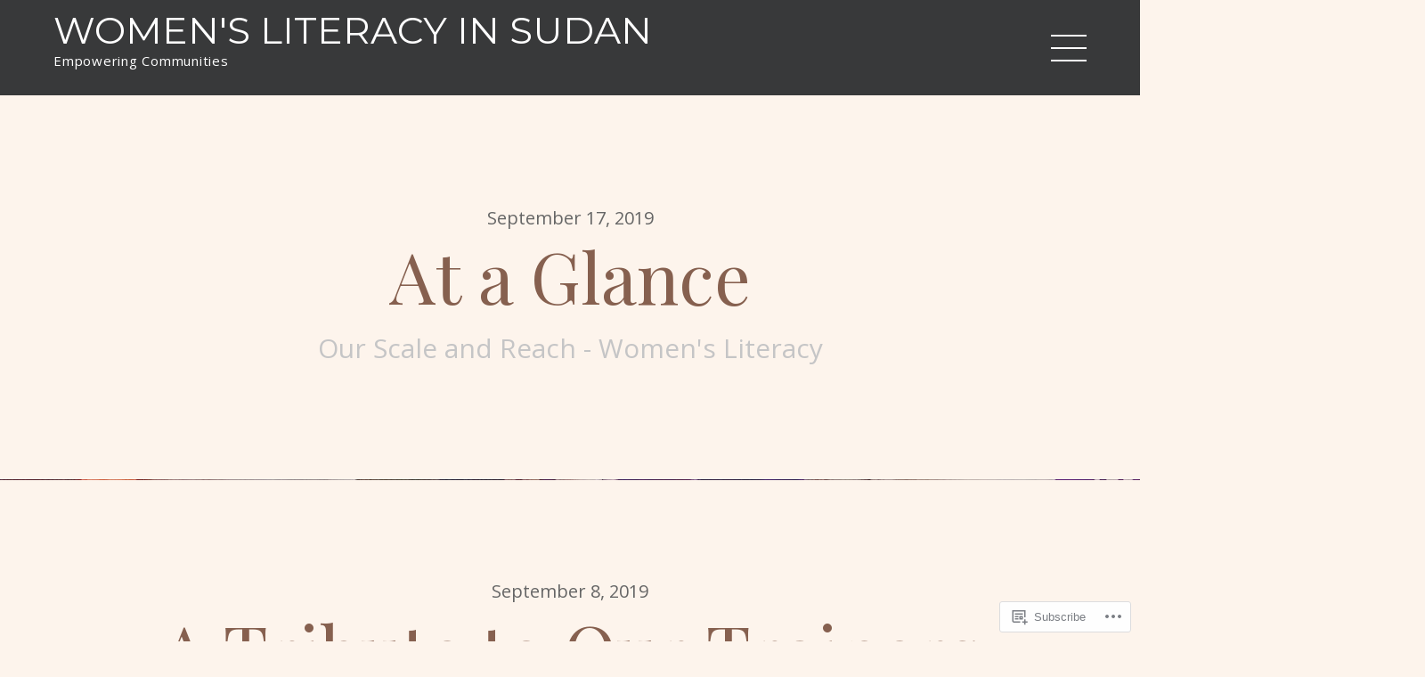

--- FILE ---
content_type: text/html; charset=UTF-8
request_url: https://womensliteracysudan.blog/2019/09/
body_size: 22552
content:
<!DOCTYPE html>
<html lang="en">
<head>
	<meta charset="UTF-8">
	<meta name="viewport" content="width=device-width, initial-scale=1">
	<link rel="profile" href="http://gmpg.org/xfn/11">
	<link rel="pingback" href="https://womensliteracysudan.blog/xmlrpc.php">
    <title>September 2019 &#8211; Women&#039;s literacy in Sudan</title>
<meta name='robots' content='max-image-preview:large' />

<!-- Async WordPress.com Remote Login -->
<script id="wpcom_remote_login_js">
var wpcom_remote_login_extra_auth = '';
function wpcom_remote_login_remove_dom_node_id( element_id ) {
	var dom_node = document.getElementById( element_id );
	if ( dom_node ) { dom_node.parentNode.removeChild( dom_node ); }
}
function wpcom_remote_login_remove_dom_node_classes( class_name ) {
	var dom_nodes = document.querySelectorAll( '.' + class_name );
	for ( var i = 0; i < dom_nodes.length; i++ ) {
		dom_nodes[ i ].parentNode.removeChild( dom_nodes[ i ] );
	}
}
function wpcom_remote_login_final_cleanup() {
	wpcom_remote_login_remove_dom_node_classes( "wpcom_remote_login_msg" );
	wpcom_remote_login_remove_dom_node_id( "wpcom_remote_login_key" );
	wpcom_remote_login_remove_dom_node_id( "wpcom_remote_login_validate" );
	wpcom_remote_login_remove_dom_node_id( "wpcom_remote_login_js" );
	wpcom_remote_login_remove_dom_node_id( "wpcom_request_access_iframe" );
	wpcom_remote_login_remove_dom_node_id( "wpcom_request_access_styles" );
}

// Watch for messages back from the remote login
window.addEventListener( "message", function( e ) {
	if ( e.origin === "https://r-login.wordpress.com" ) {
		var data = {};
		try {
			data = JSON.parse( e.data );
		} catch( e ) {
			wpcom_remote_login_final_cleanup();
			return;
		}

		if ( data.msg === 'LOGIN' ) {
			// Clean up the login check iframe
			wpcom_remote_login_remove_dom_node_id( "wpcom_remote_login_key" );

			var id_regex = new RegExp( /^[0-9]+$/ );
			var token_regex = new RegExp( /^.*|.*|.*$/ );
			if (
				token_regex.test( data.token )
				&& id_regex.test( data.wpcomid )
			) {
				// We have everything we need to ask for a login
				var script = document.createElement( "script" );
				script.setAttribute( "id", "wpcom_remote_login_validate" );
				script.src = '/remote-login.php?wpcom_remote_login=validate'
					+ '&wpcomid=' + data.wpcomid
					+ '&token=' + encodeURIComponent( data.token )
					+ '&host=' + window.location.protocol
					+ '//' + window.location.hostname
					+ '&postid=4965'
					+ '&is_singular=';
				document.body.appendChild( script );
			}

			return;
		}

		// Safari ITP, not logged in, so redirect
		if ( data.msg === 'LOGIN-REDIRECT' ) {
			window.location = 'https://wordpress.com/log-in?redirect_to=' + window.location.href;
			return;
		}

		// Safari ITP, storage access failed, remove the request
		if ( data.msg === 'LOGIN-REMOVE' ) {
			var css_zap = 'html { -webkit-transition: margin-top 1s; transition: margin-top 1s; } /* 9001 */ html { margin-top: 0 !important; } * html body { margin-top: 0 !important; } @media screen and ( max-width: 782px ) { html { margin-top: 0 !important; } * html body { margin-top: 0 !important; } }';
			var style_zap = document.createElement( 'style' );
			style_zap.type = 'text/css';
			style_zap.appendChild( document.createTextNode( css_zap ) );
			document.body.appendChild( style_zap );

			var e = document.getElementById( 'wpcom_request_access_iframe' );
			e.parentNode.removeChild( e );

			document.cookie = 'wordpress_com_login_access=denied; path=/; max-age=31536000';

			return;
		}

		// Safari ITP
		if ( data.msg === 'REQUEST_ACCESS' ) {
			console.log( 'request access: safari' );

			// Check ITP iframe enable/disable knob
			if ( wpcom_remote_login_extra_auth !== 'safari_itp_iframe' ) {
				return;
			}

			// If we are in a "private window" there is no ITP.
			var private_window = false;
			try {
				var opendb = window.openDatabase( null, null, null, null );
			} catch( e ) {
				private_window = true;
			}

			if ( private_window ) {
				console.log( 'private window' );
				return;
			}

			var iframe = document.createElement( 'iframe' );
			iframe.id = 'wpcom_request_access_iframe';
			iframe.setAttribute( 'scrolling', 'no' );
			iframe.setAttribute( 'sandbox', 'allow-storage-access-by-user-activation allow-scripts allow-same-origin allow-top-navigation-by-user-activation' );
			iframe.src = 'https://r-login.wordpress.com/remote-login.php?wpcom_remote_login=request_access&origin=' + encodeURIComponent( data.origin ) + '&wpcomid=' + encodeURIComponent( data.wpcomid );

			var css = 'html { -webkit-transition: margin-top 1s; transition: margin-top 1s; } /* 9001 */ html { margin-top: 46px !important; } * html body { margin-top: 46px !important; } @media screen and ( max-width: 660px ) { html { margin-top: 71px !important; } * html body { margin-top: 71px !important; } #wpcom_request_access_iframe { display: block; height: 71px !important; } } #wpcom_request_access_iframe { border: 0px; height: 46px; position: fixed; top: 0; left: 0; width: 100%; min-width: 100%; z-index: 99999; background: #23282d; } ';

			var style = document.createElement( 'style' );
			style.type = 'text/css';
			style.id = 'wpcom_request_access_styles';
			style.appendChild( document.createTextNode( css ) );
			document.body.appendChild( style );

			document.body.appendChild( iframe );
		}

		if ( data.msg === 'DONE' ) {
			wpcom_remote_login_final_cleanup();
		}
	}
}, false );

// Inject the remote login iframe after the page has had a chance to load
// more critical resources
window.addEventListener( "DOMContentLoaded", function( e ) {
	var iframe = document.createElement( "iframe" );
	iframe.style.display = "none";
	iframe.setAttribute( "scrolling", "no" );
	iframe.setAttribute( "id", "wpcom_remote_login_key" );
	iframe.src = "https://r-login.wordpress.com/remote-login.php"
		+ "?wpcom_remote_login=key"
		+ "&origin=aHR0cHM6Ly93b21lbnNsaXRlcmFjeXN1ZGFuLmJsb2c%3D"
		+ "&wpcomid=136253630"
		+ "&time=" + Math.floor( Date.now() / 1000 );
	document.body.appendChild( iframe );
}, false );
</script>
<link rel='dns-prefetch' href='//s0.wp.com' />
<link rel='dns-prefetch' href='//fonts-api.wp.com' />
<link rel="alternate" type="application/rss+xml" title="Women&#039;s literacy in Sudan &raquo; Feed" href="https://womensliteracysudan.blog/feed/" />
<link rel="alternate" type="application/rss+xml" title="Women&#039;s literacy in Sudan &raquo; Comments Feed" href="https://womensliteracysudan.blog/comments/feed/" />
	<script type="text/javascript">
		/* <![CDATA[ */
		function addLoadEvent(func) {
			var oldonload = window.onload;
			if (typeof window.onload != 'function') {
				window.onload = func;
			} else {
				window.onload = function () {
					oldonload();
					func();
				}
			}
		}
		/* ]]> */
	</script>
	<style id='wp-emoji-styles-inline-css'>

	img.wp-smiley, img.emoji {
		display: inline !important;
		border: none !important;
		box-shadow: none !important;
		height: 1em !important;
		width: 1em !important;
		margin: 0 0.07em !important;
		vertical-align: -0.1em !important;
		background: none !important;
		padding: 0 !important;
	}
/*# sourceURL=wp-emoji-styles-inline-css */
</style>
<link crossorigin='anonymous' rel='stylesheet' id='all-css-2-1' href='/wp-content/plugins/gutenberg-core/v22.2.0/build/styles/block-library/style.css?m=1764855221i&cssminify=yes' type='text/css' media='all' />
<style id='wp-block-library-inline-css'>
.has-text-align-justify {
	text-align:justify;
}
.has-text-align-justify{text-align:justify;}

/*# sourceURL=wp-block-library-inline-css */
</style><style id='global-styles-inline-css'>
:root{--wp--preset--aspect-ratio--square: 1;--wp--preset--aspect-ratio--4-3: 4/3;--wp--preset--aspect-ratio--3-4: 3/4;--wp--preset--aspect-ratio--3-2: 3/2;--wp--preset--aspect-ratio--2-3: 2/3;--wp--preset--aspect-ratio--16-9: 16/9;--wp--preset--aspect-ratio--9-16: 9/16;--wp--preset--color--black: #000000;--wp--preset--color--cyan-bluish-gray: #abb8c3;--wp--preset--color--white: #ffffff;--wp--preset--color--pale-pink: #f78da7;--wp--preset--color--vivid-red: #cf2e2e;--wp--preset--color--luminous-vivid-orange: #ff6900;--wp--preset--color--luminous-vivid-amber: #fcb900;--wp--preset--color--light-green-cyan: #7bdcb5;--wp--preset--color--vivid-green-cyan: #00d084;--wp--preset--color--pale-cyan-blue: #8ed1fc;--wp--preset--color--vivid-cyan-blue: #0693e3;--wp--preset--color--vivid-purple: #9b51e0;--wp--preset--gradient--vivid-cyan-blue-to-vivid-purple: linear-gradient(135deg,rgb(6,147,227) 0%,rgb(155,81,224) 100%);--wp--preset--gradient--light-green-cyan-to-vivid-green-cyan: linear-gradient(135deg,rgb(122,220,180) 0%,rgb(0,208,130) 100%);--wp--preset--gradient--luminous-vivid-amber-to-luminous-vivid-orange: linear-gradient(135deg,rgb(252,185,0) 0%,rgb(255,105,0) 100%);--wp--preset--gradient--luminous-vivid-orange-to-vivid-red: linear-gradient(135deg,rgb(255,105,0) 0%,rgb(207,46,46) 100%);--wp--preset--gradient--very-light-gray-to-cyan-bluish-gray: linear-gradient(135deg,rgb(238,238,238) 0%,rgb(169,184,195) 100%);--wp--preset--gradient--cool-to-warm-spectrum: linear-gradient(135deg,rgb(74,234,220) 0%,rgb(151,120,209) 20%,rgb(207,42,186) 40%,rgb(238,44,130) 60%,rgb(251,105,98) 80%,rgb(254,248,76) 100%);--wp--preset--gradient--blush-light-purple: linear-gradient(135deg,rgb(255,206,236) 0%,rgb(152,150,240) 100%);--wp--preset--gradient--blush-bordeaux: linear-gradient(135deg,rgb(254,205,165) 0%,rgb(254,45,45) 50%,rgb(107,0,62) 100%);--wp--preset--gradient--luminous-dusk: linear-gradient(135deg,rgb(255,203,112) 0%,rgb(199,81,192) 50%,rgb(65,88,208) 100%);--wp--preset--gradient--pale-ocean: linear-gradient(135deg,rgb(255,245,203) 0%,rgb(182,227,212) 50%,rgb(51,167,181) 100%);--wp--preset--gradient--electric-grass: linear-gradient(135deg,rgb(202,248,128) 0%,rgb(113,206,126) 100%);--wp--preset--gradient--midnight: linear-gradient(135deg,rgb(2,3,129) 0%,rgb(40,116,252) 100%);--wp--preset--font-size--small: 13px;--wp--preset--font-size--medium: 20px;--wp--preset--font-size--large: 36px;--wp--preset--font-size--x-large: 42px;--wp--preset--font-family--albert-sans: 'Albert Sans', sans-serif;--wp--preset--font-family--alegreya: Alegreya, serif;--wp--preset--font-family--arvo: Arvo, serif;--wp--preset--font-family--bodoni-moda: 'Bodoni Moda', serif;--wp--preset--font-family--bricolage-grotesque: 'Bricolage Grotesque', sans-serif;--wp--preset--font-family--cabin: Cabin, sans-serif;--wp--preset--font-family--chivo: Chivo, sans-serif;--wp--preset--font-family--commissioner: Commissioner, sans-serif;--wp--preset--font-family--cormorant: Cormorant, serif;--wp--preset--font-family--courier-prime: 'Courier Prime', monospace;--wp--preset--font-family--crimson-pro: 'Crimson Pro', serif;--wp--preset--font-family--dm-mono: 'DM Mono', monospace;--wp--preset--font-family--dm-sans: 'DM Sans', sans-serif;--wp--preset--font-family--dm-serif-display: 'DM Serif Display', serif;--wp--preset--font-family--domine: Domine, serif;--wp--preset--font-family--eb-garamond: 'EB Garamond', serif;--wp--preset--font-family--epilogue: Epilogue, sans-serif;--wp--preset--font-family--fahkwang: Fahkwang, sans-serif;--wp--preset--font-family--figtree: Figtree, sans-serif;--wp--preset--font-family--fira-sans: 'Fira Sans', sans-serif;--wp--preset--font-family--fjalla-one: 'Fjalla One', sans-serif;--wp--preset--font-family--fraunces: Fraunces, serif;--wp--preset--font-family--gabarito: Gabarito, system-ui;--wp--preset--font-family--ibm-plex-mono: 'IBM Plex Mono', monospace;--wp--preset--font-family--ibm-plex-sans: 'IBM Plex Sans', sans-serif;--wp--preset--font-family--ibarra-real-nova: 'Ibarra Real Nova', serif;--wp--preset--font-family--instrument-serif: 'Instrument Serif', serif;--wp--preset--font-family--inter: Inter, sans-serif;--wp--preset--font-family--josefin-sans: 'Josefin Sans', sans-serif;--wp--preset--font-family--jost: Jost, sans-serif;--wp--preset--font-family--libre-baskerville: 'Libre Baskerville', serif;--wp--preset--font-family--libre-franklin: 'Libre Franklin', sans-serif;--wp--preset--font-family--literata: Literata, serif;--wp--preset--font-family--lora: Lora, serif;--wp--preset--font-family--merriweather: Merriweather, serif;--wp--preset--font-family--montserrat: Montserrat, sans-serif;--wp--preset--font-family--newsreader: Newsreader, serif;--wp--preset--font-family--noto-sans-mono: 'Noto Sans Mono', sans-serif;--wp--preset--font-family--nunito: Nunito, sans-serif;--wp--preset--font-family--open-sans: 'Open Sans', sans-serif;--wp--preset--font-family--overpass: Overpass, sans-serif;--wp--preset--font-family--pt-serif: 'PT Serif', serif;--wp--preset--font-family--petrona: Petrona, serif;--wp--preset--font-family--piazzolla: Piazzolla, serif;--wp--preset--font-family--playfair-display: 'Playfair Display', serif;--wp--preset--font-family--plus-jakarta-sans: 'Plus Jakarta Sans', sans-serif;--wp--preset--font-family--poppins: Poppins, sans-serif;--wp--preset--font-family--raleway: Raleway, sans-serif;--wp--preset--font-family--roboto: Roboto, sans-serif;--wp--preset--font-family--roboto-slab: 'Roboto Slab', serif;--wp--preset--font-family--rubik: Rubik, sans-serif;--wp--preset--font-family--rufina: Rufina, serif;--wp--preset--font-family--sora: Sora, sans-serif;--wp--preset--font-family--source-sans-3: 'Source Sans 3', sans-serif;--wp--preset--font-family--source-serif-4: 'Source Serif 4', serif;--wp--preset--font-family--space-mono: 'Space Mono', monospace;--wp--preset--font-family--syne: Syne, sans-serif;--wp--preset--font-family--texturina: Texturina, serif;--wp--preset--font-family--urbanist: Urbanist, sans-serif;--wp--preset--font-family--work-sans: 'Work Sans', sans-serif;--wp--preset--spacing--20: 0.44rem;--wp--preset--spacing--30: 0.67rem;--wp--preset--spacing--40: 1rem;--wp--preset--spacing--50: 1.5rem;--wp--preset--spacing--60: 2.25rem;--wp--preset--spacing--70: 3.38rem;--wp--preset--spacing--80: 5.06rem;--wp--preset--shadow--natural: 6px 6px 9px rgba(0, 0, 0, 0.2);--wp--preset--shadow--deep: 12px 12px 50px rgba(0, 0, 0, 0.4);--wp--preset--shadow--sharp: 6px 6px 0px rgba(0, 0, 0, 0.2);--wp--preset--shadow--outlined: 6px 6px 0px -3px rgb(255, 255, 255), 6px 6px rgb(0, 0, 0);--wp--preset--shadow--crisp: 6px 6px 0px rgb(0, 0, 0);}:where(.is-layout-flex){gap: 0.5em;}:where(.is-layout-grid){gap: 0.5em;}body .is-layout-flex{display: flex;}.is-layout-flex{flex-wrap: wrap;align-items: center;}.is-layout-flex > :is(*, div){margin: 0;}body .is-layout-grid{display: grid;}.is-layout-grid > :is(*, div){margin: 0;}:where(.wp-block-columns.is-layout-flex){gap: 2em;}:where(.wp-block-columns.is-layout-grid){gap: 2em;}:where(.wp-block-post-template.is-layout-flex){gap: 1.25em;}:where(.wp-block-post-template.is-layout-grid){gap: 1.25em;}.has-black-color{color: var(--wp--preset--color--black) !important;}.has-cyan-bluish-gray-color{color: var(--wp--preset--color--cyan-bluish-gray) !important;}.has-white-color{color: var(--wp--preset--color--white) !important;}.has-pale-pink-color{color: var(--wp--preset--color--pale-pink) !important;}.has-vivid-red-color{color: var(--wp--preset--color--vivid-red) !important;}.has-luminous-vivid-orange-color{color: var(--wp--preset--color--luminous-vivid-orange) !important;}.has-luminous-vivid-amber-color{color: var(--wp--preset--color--luminous-vivid-amber) !important;}.has-light-green-cyan-color{color: var(--wp--preset--color--light-green-cyan) !important;}.has-vivid-green-cyan-color{color: var(--wp--preset--color--vivid-green-cyan) !important;}.has-pale-cyan-blue-color{color: var(--wp--preset--color--pale-cyan-blue) !important;}.has-vivid-cyan-blue-color{color: var(--wp--preset--color--vivid-cyan-blue) !important;}.has-vivid-purple-color{color: var(--wp--preset--color--vivid-purple) !important;}.has-black-background-color{background-color: var(--wp--preset--color--black) !important;}.has-cyan-bluish-gray-background-color{background-color: var(--wp--preset--color--cyan-bluish-gray) !important;}.has-white-background-color{background-color: var(--wp--preset--color--white) !important;}.has-pale-pink-background-color{background-color: var(--wp--preset--color--pale-pink) !important;}.has-vivid-red-background-color{background-color: var(--wp--preset--color--vivid-red) !important;}.has-luminous-vivid-orange-background-color{background-color: var(--wp--preset--color--luminous-vivid-orange) !important;}.has-luminous-vivid-amber-background-color{background-color: var(--wp--preset--color--luminous-vivid-amber) !important;}.has-light-green-cyan-background-color{background-color: var(--wp--preset--color--light-green-cyan) !important;}.has-vivid-green-cyan-background-color{background-color: var(--wp--preset--color--vivid-green-cyan) !important;}.has-pale-cyan-blue-background-color{background-color: var(--wp--preset--color--pale-cyan-blue) !important;}.has-vivid-cyan-blue-background-color{background-color: var(--wp--preset--color--vivid-cyan-blue) !important;}.has-vivid-purple-background-color{background-color: var(--wp--preset--color--vivid-purple) !important;}.has-black-border-color{border-color: var(--wp--preset--color--black) !important;}.has-cyan-bluish-gray-border-color{border-color: var(--wp--preset--color--cyan-bluish-gray) !important;}.has-white-border-color{border-color: var(--wp--preset--color--white) !important;}.has-pale-pink-border-color{border-color: var(--wp--preset--color--pale-pink) !important;}.has-vivid-red-border-color{border-color: var(--wp--preset--color--vivid-red) !important;}.has-luminous-vivid-orange-border-color{border-color: var(--wp--preset--color--luminous-vivid-orange) !important;}.has-luminous-vivid-amber-border-color{border-color: var(--wp--preset--color--luminous-vivid-amber) !important;}.has-light-green-cyan-border-color{border-color: var(--wp--preset--color--light-green-cyan) !important;}.has-vivid-green-cyan-border-color{border-color: var(--wp--preset--color--vivid-green-cyan) !important;}.has-pale-cyan-blue-border-color{border-color: var(--wp--preset--color--pale-cyan-blue) !important;}.has-vivid-cyan-blue-border-color{border-color: var(--wp--preset--color--vivid-cyan-blue) !important;}.has-vivid-purple-border-color{border-color: var(--wp--preset--color--vivid-purple) !important;}.has-vivid-cyan-blue-to-vivid-purple-gradient-background{background: var(--wp--preset--gradient--vivid-cyan-blue-to-vivid-purple) !important;}.has-light-green-cyan-to-vivid-green-cyan-gradient-background{background: var(--wp--preset--gradient--light-green-cyan-to-vivid-green-cyan) !important;}.has-luminous-vivid-amber-to-luminous-vivid-orange-gradient-background{background: var(--wp--preset--gradient--luminous-vivid-amber-to-luminous-vivid-orange) !important;}.has-luminous-vivid-orange-to-vivid-red-gradient-background{background: var(--wp--preset--gradient--luminous-vivid-orange-to-vivid-red) !important;}.has-very-light-gray-to-cyan-bluish-gray-gradient-background{background: var(--wp--preset--gradient--very-light-gray-to-cyan-bluish-gray) !important;}.has-cool-to-warm-spectrum-gradient-background{background: var(--wp--preset--gradient--cool-to-warm-spectrum) !important;}.has-blush-light-purple-gradient-background{background: var(--wp--preset--gradient--blush-light-purple) !important;}.has-blush-bordeaux-gradient-background{background: var(--wp--preset--gradient--blush-bordeaux) !important;}.has-luminous-dusk-gradient-background{background: var(--wp--preset--gradient--luminous-dusk) !important;}.has-pale-ocean-gradient-background{background: var(--wp--preset--gradient--pale-ocean) !important;}.has-electric-grass-gradient-background{background: var(--wp--preset--gradient--electric-grass) !important;}.has-midnight-gradient-background{background: var(--wp--preset--gradient--midnight) !important;}.has-small-font-size{font-size: var(--wp--preset--font-size--small) !important;}.has-medium-font-size{font-size: var(--wp--preset--font-size--medium) !important;}.has-large-font-size{font-size: var(--wp--preset--font-size--large) !important;}.has-x-large-font-size{font-size: var(--wp--preset--font-size--x-large) !important;}.has-albert-sans-font-family{font-family: var(--wp--preset--font-family--albert-sans) !important;}.has-alegreya-font-family{font-family: var(--wp--preset--font-family--alegreya) !important;}.has-arvo-font-family{font-family: var(--wp--preset--font-family--arvo) !important;}.has-bodoni-moda-font-family{font-family: var(--wp--preset--font-family--bodoni-moda) !important;}.has-bricolage-grotesque-font-family{font-family: var(--wp--preset--font-family--bricolage-grotesque) !important;}.has-cabin-font-family{font-family: var(--wp--preset--font-family--cabin) !important;}.has-chivo-font-family{font-family: var(--wp--preset--font-family--chivo) !important;}.has-commissioner-font-family{font-family: var(--wp--preset--font-family--commissioner) !important;}.has-cormorant-font-family{font-family: var(--wp--preset--font-family--cormorant) !important;}.has-courier-prime-font-family{font-family: var(--wp--preset--font-family--courier-prime) !important;}.has-crimson-pro-font-family{font-family: var(--wp--preset--font-family--crimson-pro) !important;}.has-dm-mono-font-family{font-family: var(--wp--preset--font-family--dm-mono) !important;}.has-dm-sans-font-family{font-family: var(--wp--preset--font-family--dm-sans) !important;}.has-dm-serif-display-font-family{font-family: var(--wp--preset--font-family--dm-serif-display) !important;}.has-domine-font-family{font-family: var(--wp--preset--font-family--domine) !important;}.has-eb-garamond-font-family{font-family: var(--wp--preset--font-family--eb-garamond) !important;}.has-epilogue-font-family{font-family: var(--wp--preset--font-family--epilogue) !important;}.has-fahkwang-font-family{font-family: var(--wp--preset--font-family--fahkwang) !important;}.has-figtree-font-family{font-family: var(--wp--preset--font-family--figtree) !important;}.has-fira-sans-font-family{font-family: var(--wp--preset--font-family--fira-sans) !important;}.has-fjalla-one-font-family{font-family: var(--wp--preset--font-family--fjalla-one) !important;}.has-fraunces-font-family{font-family: var(--wp--preset--font-family--fraunces) !important;}.has-gabarito-font-family{font-family: var(--wp--preset--font-family--gabarito) !important;}.has-ibm-plex-mono-font-family{font-family: var(--wp--preset--font-family--ibm-plex-mono) !important;}.has-ibm-plex-sans-font-family{font-family: var(--wp--preset--font-family--ibm-plex-sans) !important;}.has-ibarra-real-nova-font-family{font-family: var(--wp--preset--font-family--ibarra-real-nova) !important;}.has-instrument-serif-font-family{font-family: var(--wp--preset--font-family--instrument-serif) !important;}.has-inter-font-family{font-family: var(--wp--preset--font-family--inter) !important;}.has-josefin-sans-font-family{font-family: var(--wp--preset--font-family--josefin-sans) !important;}.has-jost-font-family{font-family: var(--wp--preset--font-family--jost) !important;}.has-libre-baskerville-font-family{font-family: var(--wp--preset--font-family--libre-baskerville) !important;}.has-libre-franklin-font-family{font-family: var(--wp--preset--font-family--libre-franklin) !important;}.has-literata-font-family{font-family: var(--wp--preset--font-family--literata) !important;}.has-lora-font-family{font-family: var(--wp--preset--font-family--lora) !important;}.has-merriweather-font-family{font-family: var(--wp--preset--font-family--merriweather) !important;}.has-montserrat-font-family{font-family: var(--wp--preset--font-family--montserrat) !important;}.has-newsreader-font-family{font-family: var(--wp--preset--font-family--newsreader) !important;}.has-noto-sans-mono-font-family{font-family: var(--wp--preset--font-family--noto-sans-mono) !important;}.has-nunito-font-family{font-family: var(--wp--preset--font-family--nunito) !important;}.has-open-sans-font-family{font-family: var(--wp--preset--font-family--open-sans) !important;}.has-overpass-font-family{font-family: var(--wp--preset--font-family--overpass) !important;}.has-pt-serif-font-family{font-family: var(--wp--preset--font-family--pt-serif) !important;}.has-petrona-font-family{font-family: var(--wp--preset--font-family--petrona) !important;}.has-piazzolla-font-family{font-family: var(--wp--preset--font-family--piazzolla) !important;}.has-playfair-display-font-family{font-family: var(--wp--preset--font-family--playfair-display) !important;}.has-plus-jakarta-sans-font-family{font-family: var(--wp--preset--font-family--plus-jakarta-sans) !important;}.has-poppins-font-family{font-family: var(--wp--preset--font-family--poppins) !important;}.has-raleway-font-family{font-family: var(--wp--preset--font-family--raleway) !important;}.has-roboto-font-family{font-family: var(--wp--preset--font-family--roboto) !important;}.has-roboto-slab-font-family{font-family: var(--wp--preset--font-family--roboto-slab) !important;}.has-rubik-font-family{font-family: var(--wp--preset--font-family--rubik) !important;}.has-rufina-font-family{font-family: var(--wp--preset--font-family--rufina) !important;}.has-sora-font-family{font-family: var(--wp--preset--font-family--sora) !important;}.has-source-sans-3-font-family{font-family: var(--wp--preset--font-family--source-sans-3) !important;}.has-source-serif-4-font-family{font-family: var(--wp--preset--font-family--source-serif-4) !important;}.has-space-mono-font-family{font-family: var(--wp--preset--font-family--space-mono) !important;}.has-syne-font-family{font-family: var(--wp--preset--font-family--syne) !important;}.has-texturina-font-family{font-family: var(--wp--preset--font-family--texturina) !important;}.has-urbanist-font-family{font-family: var(--wp--preset--font-family--urbanist) !important;}.has-work-sans-font-family{font-family: var(--wp--preset--font-family--work-sans) !important;}
/*# sourceURL=global-styles-inline-css */
</style>

<style id='classic-theme-styles-inline-css'>
/*! This file is auto-generated */
.wp-block-button__link{color:#fff;background-color:#32373c;border-radius:9999px;box-shadow:none;text-decoration:none;padding:calc(.667em + 2px) calc(1.333em + 2px);font-size:1.125em}.wp-block-file__button{background:#32373c;color:#fff;text-decoration:none}
/*# sourceURL=/wp-includes/css/classic-themes.min.css */
</style>
<link crossorigin='anonymous' rel='stylesheet' id='all-css-4-1' href='/_static/??-eJx9jEEOAiEQBD/kQECjeDC+ZWEnijIwYWA3/l72op689KFTVXplCCU3zE1z6reYRYfiUwlP0VYZpwxIJE4IFRd10HOU9iFA2iuhCiI7/ROiDt9WxfETT20jCOc4YUIa2D9t5eGA91xRBMZS7ATtPkTZvCtdzNEZt7f2fHq8Afl7R7w=&cssminify=yes' type='text/css' media='all' />
<link rel='stylesheet' id='wanderer-fonts-css' href='https://fonts-api.wp.com/css?family=Open+Sans%3A400%2C700%7CPlayfair+Display%7CMontserrat%3A400%2C700&#038;subset=latin%2Clatin-ext' media='all' />
<link crossorigin='anonymous' rel='stylesheet' id='all-css-6-1' href='/_static/??-eJyNj+FqQjEMhV/IGrbpxB9jjyI1xhptk9KkXnx7ryLjCiL7d05yvpADQw2o4iQOfqBCBrVR4V5giLKjRg3ML5nmaDaDSbr0UHNPLAZH8hrx9PBgXWDDgpBIqPEI2Gv5n5vjaKioZXr8sducSXbaIHbXEt0Z/yjM0Ywx3CuFA+V669EQTJFjDoWkT/W7Txpts6ZRJhhTE/sOSqQhK0ZnlScT9jlyu6G/5edjtfz6XK2/F8vjFQPylH8=&cssminify=yes' type='text/css' media='all' />
<link crossorigin='anonymous' rel='stylesheet' id='print-css-7-1' href='/wp-content/mu-plugins/global-print/global-print.css?m=1465851035i&cssminify=yes' type='text/css' media='print' />
<style id='jetpack-global-styles-frontend-style-inline-css'>
:root { --font-headings: unset; --font-base: unset; --font-headings-default: -apple-system,BlinkMacSystemFont,"Segoe UI",Roboto,Oxygen-Sans,Ubuntu,Cantarell,"Helvetica Neue",sans-serif; --font-base-default: -apple-system,BlinkMacSystemFont,"Segoe UI",Roboto,Oxygen-Sans,Ubuntu,Cantarell,"Helvetica Neue",sans-serif;}
/*# sourceURL=jetpack-global-styles-frontend-style-inline-css */
</style>
<link crossorigin='anonymous' rel='stylesheet' id='all-css-10-1' href='/wp-content/themes/h4/global.css?m=1420737423i&cssminify=yes' type='text/css' media='all' />
<script type="text/javascript" id="wpcom-actionbar-placeholder-js-extra">
/* <![CDATA[ */
var actionbardata = {"siteID":"136253630","postID":"0","siteURL":"https://womensliteracysudan.blog","xhrURL":"https://womensliteracysudan.blog/wp-admin/admin-ajax.php","nonce":"538b1bcb63","isLoggedIn":"","statusMessage":"","subsEmailDefault":"instantly","proxyScriptUrl":"https://s0.wp.com/wp-content/js/wpcom-proxy-request.js?m=1513050504i&amp;ver=20211021","i18n":{"followedText":"New posts from this site will now appear in your \u003Ca href=\"https://wordpress.com/reader\"\u003EReader\u003C/a\u003E","foldBar":"Collapse this bar","unfoldBar":"Expand this bar","shortLinkCopied":"Shortlink copied to clipboard."}};
//# sourceURL=wpcom-actionbar-placeholder-js-extra
/* ]]> */
</script>
<script type="text/javascript" id="jetpack-mu-wpcom-settings-js-before">
/* <![CDATA[ */
var JETPACK_MU_WPCOM_SETTINGS = {"assetsUrl":"https://s0.wp.com/wp-content/mu-plugins/jetpack-mu-wpcom-plugin/sun/jetpack_vendor/automattic/jetpack-mu-wpcom/src/build/"};
//# sourceURL=jetpack-mu-wpcom-settings-js-before
/* ]]> */
</script>
<script crossorigin='anonymous' type='text/javascript'  src='/_static/??-eJzTLy/QTc7PK0nNK9HPKtYvyinRLSjKr6jUyyrW0QfKZeYl55SmpBaDJLMKS1OLKqGUXm5mHkFFurmZ6UWJJalQxfa5tobmRgamxgZmFpZZACbyLJI='></script>
<script type="text/javascript" id="rlt-proxy-js-after">
/* <![CDATA[ */
	rltInitialize( {"token":null,"iframeOrigins":["https:\/\/widgets.wp.com"]} );
//# sourceURL=rlt-proxy-js-after
/* ]]> */
</script>
<link rel="EditURI" type="application/rsd+xml" title="RSD" href="https://womensliteracysudan.wordpress.com/xmlrpc.php?rsd" />
<meta name="generator" content="WordPress.com" />

<!-- Jetpack Open Graph Tags -->
<meta property="og:type" content="website" />
<meta property="og:title" content="September 2019 &#8211; Women&#039;s literacy in Sudan" />
<meta property="og:site_name" content="Women&#039;s literacy in Sudan" />
<meta property="og:image" content="https://womensliteracysudan.blog/wp-content/uploads/2018/08/cropped-img_9728-2.jpg?w=200" />
<meta property="og:image:width" content="200" />
<meta property="og:image:height" content="200" />
<meta property="og:image:alt" content="" />
<meta property="og:locale" content="en_US" />

<!-- End Jetpack Open Graph Tags -->
<link rel="search" type="application/opensearchdescription+xml" href="https://womensliteracysudan.blog/osd.xml" title="Women&#039;s literacy in Sudan" />
<link rel="search" type="application/opensearchdescription+xml" href="https://s1.wp.com/opensearch.xml" title="WordPress.com" />
<meta name="theme-color" content="#fdf4ec" />
<meta name="description" content="4 posts published by womensliteracysudan during September 2019" />
<style type="text/css" id="custom-background-css">
body.custom-background { background-color: #fdf4ec; }
</style>
	<style type="text/css" id="custom-colors-css">
.post-author::after,
            .entry-index { border-color: #666666;}
.post-author::after,
            .entry-index { border-color: rgba( 102, 102, 102, 0.25 );}
.post-date,
            .comments-area .comment-body .comment-meta,
            .comments-area .comment-body .comment-author,
            cite { color: #666666;}
blockquote p,
            table,
            .no-post-thumbnail .item-date { color: #333333;}
p { color: #000000;}
body { color: #000000;}
.entry-index:hover .post-date { color: #c5c6c7;}
.comments-area,
            .copyright::before,
            .comments-area .comment-body { border-color: #c5c6c7;}
.comments-area,
            .copyright::before,
            .comments-area .comment-body { border-color: rgba( 197, 198, 199, 0.25 );}
table td,
            table th { border-color: #e0e0e0;}
table td,
            table th { border-color: rgba( 224, 224, 224, 0.05 );}
body,
            .entry-index::after,
            table th { background-color: #fdf4ec;}
table td { background-color: #FCF1E7;}
table tr:hover td { background-color: #FCEEE3;}
.featured-title.dark,
            .search-title,
            .archive-title,
            .entry-title-index a,
            .entry-title,
            .entry-title-index,
            .comments-area .comments-title,
            .no-post-thumbnail .item-title { color: #86604F;}
.post-nav { color: #86604F;}
h1, h2, h3, h4, h5, h6 { color: #86604F;}
a,
            .post-title,
            .edit-link a,
            .comments-area .reply a:hover,
            table a:link,
            table a:visited { color: #A44680;}
a:hover { border-bottom-color: #A44680;}
.main-navigation a:hover,
            .widget ul a:hover { color: #F0D1E5;}
.main-navigation a:hover
            .widget ul a:hover { border-color: #F0D1E5;}
</style>
<link rel="icon" href="https://womensliteracysudan.blog/wp-content/uploads/2018/08/cropped-img_9728-2.jpg?w=32" sizes="32x32" />
<link rel="icon" href="https://womensliteracysudan.blog/wp-content/uploads/2018/08/cropped-img_9728-2.jpg?w=192" sizes="192x192" />
<link rel="apple-touch-icon" href="https://womensliteracysudan.blog/wp-content/uploads/2018/08/cropped-img_9728-2.jpg?w=180" />
<meta name="msapplication-TileImage" content="https://womensliteracysudan.blog/wp-content/uploads/2018/08/cropped-img_9728-2.jpg?w=270" />

<link crossorigin='anonymous' rel='stylesheet' id='all-css-0-3' href='/wp-content/mu-plugins/jetpack-plugin/sun/_inc/build/subscriptions/subscriptions.min.css?m=1753981412i&cssminify=yes' type='text/css' media='all' />
</head>
<svg display="none" version="1.1" xmlns="http://www.w3.org/2000/svg" xmlns:xlink="http://www.w3.org/1999/xlink" width="272" height="32" viewBox="0 0 272 32">
<defs>
<symbol id="icon-search" viewBox="0 0 48 24">
	<title>search</title>
	<path class="path1" d="M28.072 24.749l-6.046-6.046c0.912-1.499 1.437-3.256 1.437-5.139 0-5.466-4.738-10.203-10.205-10.203-5.466 0-9.898 4.432-9.898 9.898 0 5.467 4.736 10.205 10.203 10.205 1.818 0 3.52-0.493 4.984-1.349l6.078 6.080c0.597 0.595 1.56 0.595 2.154 0l1.509-1.507c0.594-0.595 0.378-1.344-0.216-1.938zM6.406 13.258c0-3.784 3.067-6.853 6.851-6.853 3.786 0 7.158 3.373 7.158 7.158s-3.067 6.853-6.853 6.853-7.157-3.373-7.157-7.158z"></path>
</symbol>
<g id="icon-twitter">
	<path class="path1" d="M16 0.64c-8.483 0-15.36 6.877-15.36 15.36s6.877 15.36 15.36 15.36 15.36-6.877 15.36-15.36-6.877-15.36-15.36-15.36zM22.246 13.224c0.006 0.13 0.010 0.261 0.010 0.392 0 3.997-3.043 8.606-8.608 8.606-1.707 0-3.299-0.499-4.637-1.36 0.237 0.029 0.478 0.042 0.722 0.042 1.418 0 2.722-0.483 3.758-1.296-1.323-0.024-2.442-0.899-2.827-2.099 0.184 0.035 0.374 0.054 0.568 0.054 0.277 0 0.544-0.037 0.797-0.106-1.382-0.278-2.427-1.501-2.427-2.966 0-0.013 0-0.026 0.002-0.037 0.408 0.226 0.875 0.362 1.37 0.378-0.81-0.542-1.344-1.467-1.344-2.518 0-0.555 0.149-1.075 0.41-1.522 1.491 1.832 3.722 3.037 6.235 3.162-0.051-0.221-0.078-0.451-0.078-0.69 0-1.67 1.355-3.026 3.026-3.026 0.87 0 1.656 0.366 2.208 0.955 0.69-0.134 1.338-0.386 1.922-0.733-0.227 0.706-0.706 1.299-1.331 1.674 0.613-0.074 1.195-0.235 1.738-0.477-0.405 0.606-0.92 1.139-1.51 1.566z"></path>
</g>
<g id="icon-facebook">
	<path class="path1" d="M16 0.64c-8.483 0-15.36 6.877-15.36 15.36s6.877 15.36 15.36 15.36 15.36-6.877 15.36-15.36-6.877-15.36-15.36-15.36zM19.637 11.254h-2.309c-0.272 0-0.576 0.36-0.576 0.838v1.667h2.886v2.378h-2.886v7.138h-2.726v-7.138h-2.47v-2.376h2.47v-1.398c0-2.006 1.392-3.637 3.302-3.637h2.309v2.528z"></path>
</g>
<g id="icon-pinterest">
	<path class="path1" d="M16 0.64c-8.483 0-15.36 6.877-15.36 15.36s6.877 15.36 15.36 15.36 15.36-6.877 15.36-15.36-6.877-15.36-15.36-15.36zM17.050 19.642c-0.984-0.077-1.397-0.565-2.168-1.034-0.426 2.227-0.942 4.362-2.48 5.475-0.474-3.365 0.698-5.891 1.24-8.573-0.926-1.558 0.112-4.698 2.066-3.925 2.405 0.952-2.083 5.798 0.93 6.405 3.146 0.632 4.429-5.458 2.478-7.437-2.818-2.859-8.202-0.066-7.539 4.029 0.162 1.002 1.194 1.304 0.413 2.686-1.803-0.4-2.342-1.822-2.272-3.718 0.112-3.106 2.789-5.278 5.474-5.581 3.397-0.379 6.584 1.246 7.026 4.442 0.494 3.608-1.534 7.512-5.166 7.23z"></path>
</g>
<g id="icon-linkedin">
	<path class="path1" d="M16 0.64c-8.483 0-15.36 6.877-15.36 15.36s6.877 15.36 15.36 15.36 15.36-6.877 15.36-15.36-6.877-15.36-15.36-15.36zM12.24 22.366h-3.11v-10.008h3.11v10.008zM10.666 11.13c-0.982 0-1.618-0.698-1.618-1.557 0-0.88 0.654-1.555 1.658-1.555s1.618 0.675 1.637 1.555c0.002 0.861-0.634 1.557-1.677 1.557zM23.598 22.366h-3.109v-5.547c0-1.29-0.451-2.168-1.576-2.168-0.859 0-1.37 0.594-1.597 1.166-0.082 0.203-0.102 0.491-0.102 0.776v5.771h-3.112v-6.816c0-1.248-0.040-2.293-0.082-3.192h2.701l0.144 1.39h0.061c0.41-0.654 1.413-1.616 3.091-1.616 2.046 0 3.581 1.37 3.581 4.317v5.918z"></path>
</g>
<symbol id="icon-instagram" viewBox="0 0 1024 1024">
	<title>instagram</title>
	<path class="path1" d="M518.22 601.605c24.826 0 46.013-8.467 63.559-25.44 17.56-16.973 26.346-37.493 26.346-61.519 0-24.066-8.773-44.573-26.346-61.559-17.533-16.96-38.733-25.453-63.559-25.453-24.64 0-45.733 8.493-63.293 25.453-17.546 16.986-26.333 37.493-26.333 61.559 0 24.040 8.787 44.546 26.333 61.519 17.56 16.946 38.653 25.44 63.293 25.44z"></path>
	<path class="path2" d="M670.685 341.796h-50.653c-5.613 0-10.36 1.987-14.226 5.96-3.893 3.987-5.84 8.68-5.84 14.133v47.999c0 5.613 1.947 10.373 5.84 14.24 3.867 3.893 8.613 5.827 14.226 5.827h50.653c5.613 0 10.36-1.933 14.24-5.827 3.88-3.867 5.827-8.627 5.827-14.24v-47.999c0-5.453-1.947-10.147-5.827-14.133-3.88-3.973-8.627-5.96-14.24-5.96z"></path>
	<path class="path3" d="M657.298 519.273c0 24.453-6.2 46.973-18.613 67.652-12.44 20.666-29.293 36.986-50.626 49.039-21.346 12.013-44.626 18.026-69.826 18.026-38.226 0-70.906-13.133-98.065-39.426-27.146-26.28-40.733-58.039-40.733-95.279 0-13.186 1.947-25.893 5.827-38.093h-41.026v188.518c0 5.040 1.693 9.253 5.107 12.653 3.373 3.413 7.6 5.107 12.64 5.107h311.023c4.84 0 9.013-1.693 12.507-5.107 3.493-3.4 5.24-7.613 5.24-12.653v-188.531h-39.266c3.867 12.213 5.813 24.906 5.813 38.093z"></path>
	<path class="path4" d="M511.967 0c-282.756 0-511.967 229.21-511.967 511.967 0 282.81 229.21 512.033 511.967 512.033 282.81 0 512.020-229.21 512.020-512.033 0.013-282.756-229.21-511.967-512.020-511.967zM741.377 681.631c0 15.72-5.627 29.186-16.893 40.439-11.253 11.267-24.72 16.88-40.439 16.88h-332.262c-15.706 0-29.186-5.613-40.439-16.88-11.24-11.253-16.88-24.72-16.88-40.439v-332.262c0-15.706 5.64-29.2 16.88-40.439 11.253-11.253 24.733-16.88 40.439-16.88h332.249c15.733 0 29.186 5.627 40.453 16.88 11.253 11.24 16.88 24.733 16.88 40.439v332.262z"></path>
</symbol>
<symbol id="icon-arrow-down" viewBox="0 0 1024 1024">
	<title>arrow-down</title>
	<path class="path1" d="M0 511.986c0-282.308 229.648-511.986 511.986-511.986s511.986 229.677 511.986 511.986-229.677 512.014-511.986 512.014c-282.337 0-511.986-229.677-511.986-512.014zM989.279 511.986c0-263.096-214.053-477.294-477.294-477.294-263.096 0-477.294 214.198-477.294 477.294 0 263.125 214.198 477.294 477.294 477.294 263.241 0 477.294-214.14 477.294-477.294z"></path>
	<path class="path2" d="M332.277 447.694c0-4.427 1.707-8.941 5.092-12.326 6.799-6.799 17.736-6.799 24.536 0l157.429 157.314 157.545-157.314c6.771-6.684 17.736-6.684 24.536 0 6.771 6.771 6.771 17.852 0 24.623l-169.755 169.553c-6.771 6.742-17.736 6.742-24.536 0l-169.755-169.553c-3.385-3.385-5.092-7.899-5.092-12.297z"></path>
</symbol>
</defs></svg>
<body class="archive date custom-background wp-theme-premiumwanderer customizer-styles-applied has-post-thumbnail jetpack-reblog-enabled custom-colors">

<input id="toggle" type="checkbox" />


	<div class="aside-container">
		<div class="profile">
						<div class="profile-social">
							<nav class="jetpack-social-navigation jetpack-social-navigation-genericons" aria-label="Social Links Menu">
				<div class="menu-social-media-container"><ul id="menu-social-media" class="menu"><li id="menu-item-11" class="menu-item menu-item-type-custom menu-item-object-custom menu-item-11"><a href="http://www.facebook.com"><span class="screen-reader-text">Facebook</span></a></li>
<li id="menu-item-12" class="menu-item menu-item-type-custom menu-item-object-custom menu-item-12"><a href="http://www.linkedin.com"><span class="screen-reader-text">LinkedIn</span></a></li>
<li id="menu-item-13" class="menu-item menu-item-type-custom menu-item-object-custom menu-item-13"><a href="http://www.twitter.com"><span class="screen-reader-text">Twitter</span></a></li>
<li id="menu-item-14" class="menu-item menu-item-type-custom menu-item-object-custom menu-item-14"><a href="http://www.instagram.com"><span class="screen-reader-text">Instagram</span></a></li>
</ul></div>			</nav><!-- .jetpack-social-navigation -->
						</div><!-- .profile-social -->
		</div>

		<nav id="site-navigation" class="main-navigation" role="navigation">
            <div class="menu-primary-container"><ul id="menu-primary" class="menu"><li id="menu-item-8" class="menu-item menu-item-type-custom menu-item-object-custom menu-item-8"><a href="/">Home</a></li>
<li id="menu-item-11610" class="menu-item menu-item-type-post_type menu-item-object-page menu-item-11610"><a href="https://womensliteracysudan.blog/latest-news/">Latest News</a></li>
<li id="menu-item-2022" class="menu-item menu-item-type-post_type menu-item-object-page menu-item-2022"><a href="https://womensliteracysudan.blog/about/">About</a></li>
<li id="menu-item-2023" class="menu-item menu-item-type-post_type menu-item-object-page menu-item-2023"><a href="https://womensliteracysudan.blog/contact/">Contact</a></li>
<li id="menu-item-5865" class="menu-item menu-item-type-post_type menu-item-object-page menu-item-5865"><a href="https://womensliteracysudan.blog/facts-and-figures/">Facts and Figures</a></li>
<li id="menu-item-2028" class="menu-item menu-item-type-post_type menu-item-object-page menu-item-2028"><a href="https://womensliteracysudan.blog/?page_id=522">Community Literacy and REFLECT</a></li>
<li id="menu-item-2029" class="menu-item menu-item-type-post_type menu-item-object-page menu-item-2029"><a href="https://womensliteracysudan.blog/?page_id=520">Literacy Circles in Action</a></li>
<li id="menu-item-2685" class="menu-item menu-item-type-post_type menu-item-object-page menu-item-2685"><a href="https://womensliteracysudan.blog/upcoming-events-and-links/">Upcoming Events</a></li>
<li id="menu-item-41400" class="menu-item menu-item-type-post_type menu-item-object-page menu-item-41400"><a href="https://womensliteracysudan.blog/gallery/">Gallery</a></li>
<li id="menu-item-2026" class="menu-item menu-item-type-post_type menu-item-object-page current_page_parent menu-item-2026"><a href="https://womensliteracysudan.blog/posts/">Posts</a></li>
</ul></div>		</nav>

        <div id="archives-3" class="widget widget_archive"><h4 class="widget-title">Posts Archive</h4>
			<ul>
					<li><a href='https://womensliteracysudan.blog/2025/12/'>December 2025</a></li>
	<li><a href='https://womensliteracysudan.blog/2025/11/'>November 2025</a></li>
	<li><a href='https://womensliteracysudan.blog/2025/10/'>October 2025</a></li>
	<li><a href='https://womensliteracysudan.blog/2025/09/'>September 2025</a></li>
	<li><a href='https://womensliteracysudan.blog/2025/08/'>August 2025</a></li>
	<li><a href='https://womensliteracysudan.blog/2025/07/'>July 2025</a></li>
	<li><a href='https://womensliteracysudan.blog/2025/06/'>June 2025</a></li>
	<li><a href='https://womensliteracysudan.blog/2025/05/'>May 2025</a></li>
	<li><a href='https://womensliteracysudan.blog/2025/04/'>April 2025</a></li>
	<li><a href='https://womensliteracysudan.blog/2025/03/'>March 2025</a></li>
	<li><a href='https://womensliteracysudan.blog/2025/02/'>February 2025</a></li>
	<li><a href='https://womensliteracysudan.blog/2025/01/'>January 2025</a></li>
	<li><a href='https://womensliteracysudan.blog/2024/12/'>December 2024</a></li>
	<li><a href='https://womensliteracysudan.blog/2024/11/'>November 2024</a></li>
	<li><a href='https://womensliteracysudan.blog/2024/10/'>October 2024</a></li>
	<li><a href='https://womensliteracysudan.blog/2024/09/'>September 2024</a></li>
	<li><a href='https://womensliteracysudan.blog/2024/08/'>August 2024</a></li>
	<li><a href='https://womensliteracysudan.blog/2024/07/'>July 2024</a></li>
	<li><a href='https://womensliteracysudan.blog/2024/06/'>June 2024</a></li>
	<li><a href='https://womensliteracysudan.blog/2024/05/'>May 2024</a></li>
	<li><a href='https://womensliteracysudan.blog/2024/04/'>April 2024</a></li>
	<li><a href='https://womensliteracysudan.blog/2024/03/'>March 2024</a></li>
	<li><a href='https://womensliteracysudan.blog/2024/02/'>February 2024</a></li>
	<li><a href='https://womensliteracysudan.blog/2024/01/'>January 2024</a></li>
	<li><a href='https://womensliteracysudan.blog/2023/12/'>December 2023</a></li>
	<li><a href='https://womensliteracysudan.blog/2023/11/'>November 2023</a></li>
	<li><a href='https://womensliteracysudan.blog/2023/10/'>October 2023</a></li>
	<li><a href='https://womensliteracysudan.blog/2023/09/'>September 2023</a></li>
	<li><a href='https://womensliteracysudan.blog/2023/08/'>August 2023</a></li>
	<li><a href='https://womensliteracysudan.blog/2023/07/'>July 2023</a></li>
	<li><a href='https://womensliteracysudan.blog/2023/06/'>June 2023</a></li>
	<li><a href='https://womensliteracysudan.blog/2023/05/'>May 2023</a></li>
	<li><a href='https://womensliteracysudan.blog/2023/04/'>April 2023</a></li>
	<li><a href='https://womensliteracysudan.blog/2023/03/'>March 2023</a></li>
	<li><a href='https://womensliteracysudan.blog/2023/02/'>February 2023</a></li>
	<li><a href='https://womensliteracysudan.blog/2023/01/'>January 2023</a></li>
	<li><a href='https://womensliteracysudan.blog/2022/12/'>December 2022</a></li>
	<li><a href='https://womensliteracysudan.blog/2022/11/'>November 2022</a></li>
	<li><a href='https://womensliteracysudan.blog/2022/10/'>October 2022</a></li>
	<li><a href='https://womensliteracysudan.blog/2022/09/'>September 2022</a></li>
	<li><a href='https://womensliteracysudan.blog/2022/08/'>August 2022</a></li>
	<li><a href='https://womensliteracysudan.blog/2022/07/'>July 2022</a></li>
	<li><a href='https://womensliteracysudan.blog/2022/06/'>June 2022</a></li>
	<li><a href='https://womensliteracysudan.blog/2022/05/'>May 2022</a></li>
	<li><a href='https://womensliteracysudan.blog/2022/04/'>April 2022</a></li>
	<li><a href='https://womensliteracysudan.blog/2022/03/'>March 2022</a></li>
	<li><a href='https://womensliteracysudan.blog/2022/02/'>February 2022</a></li>
	<li><a href='https://womensliteracysudan.blog/2022/01/'>January 2022</a></li>
	<li><a href='https://womensliteracysudan.blog/2021/12/'>December 2021</a></li>
	<li><a href='https://womensliteracysudan.blog/2021/11/'>November 2021</a></li>
	<li><a href='https://womensliteracysudan.blog/2021/10/'>October 2021</a></li>
	<li><a href='https://womensliteracysudan.blog/2021/09/'>September 2021</a></li>
	<li><a href='https://womensliteracysudan.blog/2021/08/'>August 2021</a></li>
	<li><a href='https://womensliteracysudan.blog/2021/07/'>July 2021</a></li>
	<li><a href='https://womensliteracysudan.blog/2021/06/'>June 2021</a></li>
	<li><a href='https://womensliteracysudan.blog/2021/05/'>May 2021</a></li>
	<li><a href='https://womensliteracysudan.blog/2021/04/'>April 2021</a></li>
	<li><a href='https://womensliteracysudan.blog/2021/03/'>March 2021</a></li>
	<li><a href='https://womensliteracysudan.blog/2021/02/'>February 2021</a></li>
	<li><a href='https://womensliteracysudan.blog/2021/01/'>January 2021</a></li>
	<li><a href='https://womensliteracysudan.blog/2020/12/'>December 2020</a></li>
	<li><a href='https://womensliteracysudan.blog/2020/11/'>November 2020</a></li>
	<li><a href='https://womensliteracysudan.blog/2020/10/'>October 2020</a></li>
	<li><a href='https://womensliteracysudan.blog/2020/09/'>September 2020</a></li>
	<li><a href='https://womensliteracysudan.blog/2020/08/'>August 2020</a></li>
	<li><a href='https://womensliteracysudan.blog/2020/07/'>July 2020</a></li>
	<li><a href='https://womensliteracysudan.blog/2020/06/'>June 2020</a></li>
	<li><a href='https://womensliteracysudan.blog/2020/05/'>May 2020</a></li>
	<li><a href='https://womensliteracysudan.blog/2020/04/'>April 2020</a></li>
	<li><a href='https://womensliteracysudan.blog/2020/03/'>March 2020</a></li>
	<li><a href='https://womensliteracysudan.blog/2020/02/'>February 2020</a></li>
	<li><a href='https://womensliteracysudan.blog/2020/01/'>January 2020</a></li>
	<li><a href='https://womensliteracysudan.blog/2019/12/'>December 2019</a></li>
	<li><a href='https://womensliteracysudan.blog/2019/11/'>November 2019</a></li>
	<li><a href='https://womensliteracysudan.blog/2019/10/'>October 2019</a></li>
	<li><a href='https://womensliteracysudan.blog/2019/09/' aria-current="page">September 2019</a></li>
	<li><a href='https://womensliteracysudan.blog/2019/08/'>August 2019</a></li>
	<li><a href='https://womensliteracysudan.blog/2019/07/'>July 2019</a></li>
	<li><a href='https://womensliteracysudan.blog/2019/06/'>June 2019</a></li>
	<li><a href='https://womensliteracysudan.blog/2019/05/'>May 2019</a></li>
	<li><a href='https://womensliteracysudan.blog/2019/04/'>April 2019</a></li>
	<li><a href='https://womensliteracysudan.blog/2019/03/'>March 2019</a></li>
	<li><a href='https://womensliteracysudan.blog/2019/02/'>February 2019</a></li>
	<li><a href='https://womensliteracysudan.blog/2019/01/'>January 2019</a></li>
	<li><a href='https://womensliteracysudan.blog/2018/12/'>December 2018</a></li>
	<li><a href='https://womensliteracysudan.blog/2018/11/'>November 2018</a></li>
	<li><a href='https://womensliteracysudan.blog/2018/10/'>October 2018</a></li>
	<li><a href='https://womensliteracysudan.blog/2018/09/'>September 2018</a></li>
	<li><a href='https://womensliteracysudan.blog/2018/08/'>August 2018</a></li>
			</ul>

			</div><div id="tag_cloud-7" class="widget widget_tag_cloud"><h4 class="widget-title">Categories</h4><div style="overflow: hidden;"><a href="https://womensliteracysudan.blog/category/art-and-culture/" style="font-size: 275%; padding: 1px; margin: 1px;"  title="Art and Culture (161)">Art and Culture</a> <a href="https://womensliteracysudan.blog/category/climate-change/" style="font-size: 101.15894039735%; padding: 1px; margin: 1px;"  title="Climate Change (11)">Climate Change</a> <a href="https://womensliteracysudan.blog/category/covid-19/" style="font-size: 108.11258278146%; padding: 1px; margin: 1px;"  title="Covid-19 (17)">Covid-19</a> <a href="https://womensliteracysudan.blog/category/dynamic-teaching-models/" style="font-size: 125.49668874172%; padding: 1px; margin: 1px;"  title="Dynamic teaching models (32)">Dynamic teaching models</a> <a href="https://womensliteracysudan.blog/category/empowerment/" style="font-size: 149.83443708609%; padding: 1px; margin: 1px;"  title="empowerment (53)">empowerment</a> <a href="https://womensliteracysudan.blog/category/folktales-and-literacy/" style="font-size: 100%; padding: 1px; margin: 1px;"  title="Folktales and literacy (10)">Folktales and literacy</a> <a href="https://womensliteracysudan.blog/category/food-and-drink/" style="font-size: 113.90728476821%; padding: 1px; margin: 1px;"  title="Food and Drink (22)">Food and Drink</a> <a href="https://womensliteracysudan.blog/category/handicrafts/" style="font-size: 120.86092715232%; padding: 1px; margin: 1px;"  title="handicrafts (28)">handicrafts</a> <a href="https://womensliteracysudan.blog/category/health/" style="font-size: 102.3178807947%; padding: 1px; margin: 1px;"  title="Health (12)">Health</a> <a href="https://womensliteracysudan.blog/category/history/" style="font-size: 110.43046357616%; padding: 1px; margin: 1px;"  title="History (19)">History</a> <a href="https://womensliteracysudan.blog/category/jewelry/" style="font-size: 105.79470198675%; padding: 1px; margin: 1px;"  title="Jewelry (15)">Jewelry</a> <a href="https://womensliteracysudan.blog/category/khartoum-scenes/" style="font-size: 124.33774834437%; padding: 1px; margin: 1px;"  title="Khartoum Scenes (31)">Khartoum Scenes</a> <a href="https://womensliteracysudan.blog/category/latest-news/" style="font-size: 101.15894039735%; padding: 1px; margin: 1px;"  title="Latest News (11)">Latest News</a> <a href="https://womensliteracysudan.blog/category/marriage-customs/" style="font-size: 118.54304635762%; padding: 1px; margin: 1px;"  title="marriage customs (26)">marriage customs</a> <a href="https://womensliteracysudan.blog/category/nile-rituals/" style="font-size: 105.79470198675%; padding: 1px; margin: 1px;"  title="NIle rituals (15)">NIle rituals</a> <a href="https://womensliteracysudan.blog/category/older-women-in-literacy/" style="font-size: 106.95364238411%; padding: 1px; margin: 1px;"  title="Older Women in Literacy (16)">Older Women in Literacy</a> <a href="https://womensliteracysudan.blog/category/orphans-schooling-program/" style="font-size: 110.43046357616%; padding: 1px; margin: 1px;"  title="Orphans Schooling Program (19)">Orphans Schooling Program</a> <a href="https://womensliteracysudan.blog/category/photography/" style="font-size: 103.47682119205%; padding: 1px; margin: 1px;"  title="Photography (13)">Photography</a> <a href="https://womensliteracysudan.blog/category/poetry/" style="font-size: 120.86092715232%; padding: 1px; margin: 1px;"  title="poetry (28)">poetry</a> <a href="https://womensliteracysudan.blog/category/ramadan/" style="font-size: 105.79470198675%; padding: 1px; margin: 1px;"  title="Ramadan (15)">Ramadan</a> <a href="https://womensliteracysudan.blog/category/religion-and-spirituality/" style="font-size: 125.49668874172%; padding: 1px; margin: 1px;"  title="religion and spirituality (32)">religion and spirituality</a> <a href="https://womensliteracysudan.blog/category/seasons-greetings/" style="font-size: 101.15894039735%; padding: 1px; margin: 1px;"  title="Season&#039;s Greetings (11)">Season&#039;s Greetings</a> <a href="https://womensliteracysudan.blog/category/short-film/" style="font-size: 105.79470198675%; padding: 1px; margin: 1px;"  title="Short Film (15)">Short Film</a> <a href="https://womensliteracysudan.blog/category/sudanese-customs/" style="font-size: 113.90728476821%; padding: 1px; margin: 1px;"  title="Sudanese customs (22)">Sudanese customs</a> <a href="https://womensliteracysudan.blog/category/sudanese-dress/" style="font-size: 122.01986754967%; padding: 1px; margin: 1px;"  title="Sudanese dress (29)">Sudanese dress</a> <a href="https://womensliteracysudan.blog/category/sudanese-literature/" style="font-size: 104.6357615894%; padding: 1px; margin: 1px;"  title="Sudanese Literature (14)">Sudanese Literature</a> <a href="https://womensliteracysudan.blog/category/teacher-training/" style="font-size: 103.47682119205%; padding: 1px; margin: 1px;"  title="Teacher Training (13)">Teacher Training</a> <a href="https://womensliteracysudan.blog/category/war-in-khartoum/" style="font-size: 154.4701986755%; padding: 1px; margin: 1px;"  title="War in Khartoum (57)">War in Khartoum</a> <a href="https://womensliteracysudan.blog/category/water-and-hygiene/" style="font-size: 103.47682119205%; padding: 1px; margin: 1px;"  title="Water and Hygiene (13)">Water and Hygiene</a> <a href="https://womensliteracysudan.blog/category/womens-literacy/" style="font-size: 142.88079470199%; padding: 1px; margin: 1px;"  title="Women&#039;s Literacy (47)">Women&#039;s Literacy</a> </div></div><div id="wp_tag_cloud-3" class="widget wp_widget_tag_cloud"><h4 class="widget-title">Tags</h4><a href="https://womensliteracysudan.blog/tag/abdur-raheem/" class="tag-cloud-link tag-link-25158674 tag-link-position-1" style="font-size: 10.470588235294pt;" aria-label="Abdur-Raheem (2 items)">Abdur-Raheem</a>
<a href="https://womensliteracysudan.blog/tag/africa/" class="tag-cloud-link tag-link-2214 tag-link-position-2" style="font-size: 16.235294117647pt;" aria-label="africa (7 items)">africa</a>
<a href="https://womensliteracysudan.blog/tag/amel-bashir-taha/" class="tag-cloud-link tag-link-701238657 tag-link-position-3" style="font-size: 13.490196078431pt;" aria-label="Amel Bashir Taha (4 items)">Amel Bashir Taha</a>
<a href="https://womensliteracysudan.blog/tag/art/" class="tag-cloud-link tag-link-177 tag-link-position-4" style="font-size: 17.607843137255pt;" aria-label="art (9 items)">art</a>
<a href="https://womensliteracysudan.blog/tag/bilingual-english-spanish-booklet/" class="tag-cloud-link tag-link-686022633 tag-link-position-5" style="font-size: 8pt;" aria-label="Bilingual English-Spanish booklet (1 item)">Bilingual English-Spanish booklet</a>
<a href="https://womensliteracysudan.blog/tag/black-history-month/" class="tag-cloud-link tag-link-61332 tag-link-position-6" style="font-size: 8pt;" aria-label="Black History Month (1 item)">Black History Month</a>
<a href="https://womensliteracysudan.blog/tag/building-the-future/" class="tag-cloud-link tag-link-11948127 tag-link-position-7" style="font-size: 10.470588235294pt;" aria-label="Building the Future (2 items)">Building the Future</a>
<a href="https://womensliteracysudan.blog/tag/ceramics/" class="tag-cloud-link tag-link-170673 tag-link-position-8" style="font-size: 10.470588235294pt;" aria-label="ceramics (2 items)">ceramics</a>
<a href="https://womensliteracysudan.blog/tag/community-literacy/" class="tag-cloud-link tag-link-28011771 tag-link-position-9" style="font-size: 8pt;" aria-label="Community Literacy (1 item)">Community Literacy</a>
<a href="https://womensliteracysudan.blog/tag/costume-griselda-el-tayib/" class="tag-cloud-link tag-link-680549458 tag-link-position-10" style="font-size: 10.470588235294pt;" aria-label="Costume Griselda El Tayib (2 items)">Costume Griselda El Tayib</a>
<a href="https://womensliteracysudan.blog/tag/dar-al-naim-mubarak/" class="tag-cloud-link tag-link-162583114 tag-link-position-11" style="font-size: 12.117647058824pt;" aria-label="Dar Al Naim Mubarak (3 items)">Dar Al Naim Mubarak</a>
<a href="https://womensliteracysudan.blog/tag/dhikr/" class="tag-cloud-link tag-link-46285 tag-link-position-12" style="font-size: 8pt;" aria-label="dhikr (1 item)">dhikr</a>
<a href="https://womensliteracysudan.blog/tag/donate/" class="tag-cloud-link tag-link-46752 tag-link-position-13" style="font-size: 8pt;" aria-label="Donate (1 item)">Donate</a>
<a href="https://womensliteracysudan.blog/tag/downtown-gallery/" class="tag-cloud-link tag-link-40088613 tag-link-position-14" style="font-size: 10.470588235294pt;" aria-label="Downtown Gallery (2 items)">Downtown Gallery</a>
<a href="https://womensliteracysudan.blog/tag/emi-mahmoud/" class="tag-cloud-link tag-link-414937796 tag-link-position-15" style="font-size: 10.470588235294pt;" aria-label="Emi Mahmoud (2 items)">Emi Mahmoud</a>
<a href="https://womensliteracysudan.blog/tag/establishing-impact/" class="tag-cloud-link tag-link-687903279 tag-link-position-16" style="font-size: 8pt;" aria-label="establishing impact (1 item)">establishing impact</a>
<a href="https://womensliteracysudan.blog/tag/ethnographic-museum/" class="tag-cloud-link tag-link-25306692 tag-link-position-17" style="font-size: 10.470588235294pt;" aria-label="Ethnographic Museum (2 items)">Ethnographic Museum</a>
<a href="https://womensliteracysudan.blog/tag/fashion/" class="tag-cloud-link tag-link-3737 tag-link-position-18" style="font-size: 10.470588235294pt;" aria-label="fashion (2 items)">fashion</a>
<a href="https://womensliteracysudan.blog/tag/flood-damaged-schools/" class="tag-cloud-link tag-link-710509256 tag-link-position-19" style="font-size: 12.117647058824pt;" aria-label="Flood-damaged Schools (3 items)">Flood-damaged Schools</a>
<a href="https://womensliteracysudan.blog/tag/flooding/" class="tag-cloud-link tag-link-104821 tag-link-position-20" style="font-size: 12.117647058824pt;" aria-label="flooding (3 items)">flooding</a>
<a href="https://womensliteracysudan.blog/tag/graduation-celebrations/" class="tag-cloud-link tag-link-14735352 tag-link-position-21" style="font-size: 8pt;" aria-label="Graduation Celebrations (1 item)">Graduation Celebrations</a>
<a href="https://womensliteracysudan.blog/tag/gum-arabic/" class="tag-cloud-link tag-link-2186276 tag-link-position-22" style="font-size: 10.470588235294pt;" aria-label="gum arabic (2 items)">gum arabic</a>
<a href="https://womensliteracysudan.blog/tag/hair-braiding/" class="tag-cloud-link tag-link-5499918 tag-link-position-23" style="font-size: 10.470588235294pt;" aria-label="Hair Braiding (2 items)">Hair Braiding</a>
<a href="https://womensliteracysudan.blog/tag/handicrafts/" class="tag-cloud-link tag-link-112393 tag-link-position-24" style="font-size: 8pt;" aria-label="handicrafts (1 item)">handicrafts</a>
<a href="https://womensliteracysudan.blog/tag/health/" class="tag-cloud-link tag-link-337 tag-link-position-25" style="font-size: 10.470588235294pt;" aria-label="Health (2 items)">Health</a>
<a href="https://womensliteracysudan.blog/tag/henna/" class="tag-cloud-link tag-link-446072 tag-link-position-26" style="font-size: 10.470588235294pt;" aria-label="henna (2 items)">henna</a>
<a href="https://womensliteracysudan.blog/tag/history/" class="tag-cloud-link tag-link-678 tag-link-position-27" style="font-size: 12.117647058824pt;" aria-label="History (3 items)">History</a>
<a href="https://womensliteracysudan.blog/tag/house-decoration/" class="tag-cloud-link tag-link-3759904 tag-link-position-28" style="font-size: 8pt;" aria-label="house decoration (1 item)">house decoration</a>
<a href="https://womensliteracysudan.blog/tag/house-of-the-khalifa/" class="tag-cloud-link tag-link-774576389 tag-link-position-29" style="font-size: 10.470588235294pt;" aria-label="House of the Khalifa (2 items)">House of the Khalifa</a>
<a href="https://womensliteracysudan.blog/tag/huntley-palmer-biscuits/" class="tag-cloud-link tag-link-669171406 tag-link-position-30" style="font-size: 8pt;" aria-label="Huntley &amp; Palmer Biscuits (1 item)">Huntley &amp; Palmer Biscuits</a>
<a href="https://womensliteracysudan.blog/tag/ibrahim-el-salahi-prayer-boards-calligraphy-birds/" class="tag-cloud-link tag-link-682927814 tag-link-position-31" style="font-size: 8pt;" aria-label="Ibrahim El-Salahi prayer boards calligraphy birds (1 item)">Ibrahim El-Salahi prayer boards calligraphy birds</a>
<a href="https://womensliteracysudan.blog/tag/impact-scale-and-reach/" class="tag-cloud-link tag-link-686601125 tag-link-position-32" style="font-size: 8pt;" aria-label="impact scale and reach (1 item)">impact scale and reach</a>
<a href="https://womensliteracysudan.blog/tag/income-generation-skills/" class="tag-cloud-link tag-link-503704027 tag-link-position-33" style="font-size: 10.470588235294pt;" aria-label="Income generation skills (2 items)">Income generation skills</a>
<a href="https://womensliteracysudan.blog/tag/jirtig/" class="tag-cloud-link tag-link-551635095 tag-link-position-34" style="font-size: 10.470588235294pt;" aria-label="Jirtig (2 items)">Jirtig</a>
<a href="https://womensliteracysudan.blog/tag/kamala-ishaq/" class="tag-cloud-link tag-link-576907029 tag-link-position-35" style="font-size: 10.470588235294pt;" aria-label="Kamala Ishaq (2 items)">Kamala Ishaq</a>
<a href="https://womensliteracysudan.blog/tag/kambala/" class="tag-cloud-link tag-link-858231 tag-link-position-36" style="font-size: 8pt;" aria-label="Kambala (1 item)">Kambala</a>
<a href="https://womensliteracysudan.blog/tag/khalid-abdel-rahman/" class="tag-cloud-link tag-link-626293478 tag-link-position-37" style="font-size: 12.117647058824pt;" aria-label="Khalid Abdel Rahman (3 items)">Khalid Abdel Rahman</a>
<a href="https://womensliteracysudan.blog/tag/khartoum/" class="tag-cloud-link tag-link-277308 tag-link-position-38" style="font-size: 14.588235294118pt;" aria-label="Khartoum (5 items)">Khartoum</a>
<a href="https://womensliteracysudan.blog/tag/leila-aboulela/" class="tag-cloud-link tag-link-14724830 tag-link-position-39" style="font-size: 14.588235294118pt;" aria-label="Leila Aboulela (5 items)">Leila Aboulela</a>
<a href="https://womensliteracysudan.blog/tag/letters-from-isohe/" class="tag-cloud-link tag-link-731300019 tag-link-position-40" style="font-size: 10.470588235294pt;" aria-label="Letters from Isohe (2 items)">Letters from Isohe</a>
<a href="https://womensliteracysudan.blog/tag/literature/" class="tag-cloud-link tag-link-557 tag-link-position-41" style="font-size: 12.117647058824pt;" aria-label="literature (3 items)">literature</a>
<a href="https://womensliteracysudan.blog/tag/liz-hodgkin/" class="tag-cloud-link tag-link-492752614 tag-link-position-42" style="font-size: 10.470588235294pt;" aria-label="Liz Hodgkin (2 items)">Liz Hodgkin</a>
<a href="https://womensliteracysudan.blog/tag/lost-pharaohs-of-the-nile/" class="tag-cloud-link tag-link-688150387 tag-link-position-43" style="font-size: 8pt;" aria-label="Lost Pharaohs of The Nile (1 item)">Lost Pharaohs of The Nile</a>
<a href="https://womensliteracysudan.blog/tag/moniem-ibrahim/" class="tag-cloud-link tag-link-692400786 tag-link-position-44" style="font-size: 8pt;" aria-label="Moniem Ibrahim (1 item)">Moniem Ibrahim</a>
<a href="https://womensliteracysudan.blog/tag/mutaz-mohammed-al-fateh/" class="tag-cloud-link tag-link-721091757 tag-link-position-45" style="font-size: 10.470588235294pt;" aria-label="Mutaz Mohammed Al-Fateh (2 items)">Mutaz Mohammed Al-Fateh</a>
<a href="https://womensliteracysudan.blog/tag/news/" class="tag-cloud-link tag-link-103 tag-link-position-46" style="font-size: 12.117647058824pt;" aria-label="news (3 items)">news</a>
<a href="https://womensliteracysudan.blog/tag/nuba-mountains/" class="tag-cloud-link tag-link-5402008 tag-link-position-47" style="font-size: 10.470588235294pt;" aria-label="Nuba Mountains (2 items)">Nuba Mountains</a>
<a href="https://womensliteracysudan.blog/tag/palliative-care/" class="tag-cloud-link tag-link-98165 tag-link-position-48" style="font-size: 12.117647058824pt;" aria-label="Palliative Care (3 items)">Palliative Care</a>
<a href="https://womensliteracysudan.blog/tag/poems/" class="tag-cloud-link tag-link-423 tag-link-position-49" style="font-size: 10.470588235294pt;" aria-label="poems (2 items)">poems</a>
<a href="https://womensliteracysudan.blog/tag/poetry/" class="tag-cloud-link tag-link-422 tag-link-position-50" style="font-size: 17.607843137255pt;" aria-label="poetry (9 items)">poetry</a>
<a href="https://womensliteracysudan.blog/tag/pottery/" class="tag-cloud-link tag-link-60064 tag-link-position-51" style="font-size: 13.490196078431pt;" aria-label="Pottery (4 items)">Pottery</a>
<a href="https://womensliteracysudan.blog/tag/proverbs/" class="tag-cloud-link tag-link-33859 tag-link-position-52" style="font-size: 13.490196078431pt;" aria-label="proverbs (4 items)">proverbs</a>
<a href="https://womensliteracysudan.blog/tag/rashid-diab/" class="tag-cloud-link tag-link-33172737 tag-link-position-53" style="font-size: 12.117647058824pt;" aria-label="Rashid Diab (3 items)">Rashid Diab</a>
<a href="https://womensliteracysudan.blog/tag/reem-alsadig/" class="tag-cloud-link tag-link-728941825 tag-link-position-54" style="font-size: 10.470588235294pt;" aria-label="Reem Alsadig (2 items)">Reem Alsadig</a>
<a href="https://womensliteracysudan.blog/tag/religion/" class="tag-cloud-link tag-link-116 tag-link-position-55" style="font-size: 8pt;" aria-label="religion (1 item)">religion</a>
<a href="https://womensliteracysudan.blog/tag/respecting-cultural-sensitivities/" class="tag-cloud-link tag-link-649217640 tag-link-position-56" style="font-size: 8pt;" aria-label="Respecting cultural sensitivities (1 item)">Respecting cultural sensitivities</a>
<a href="https://womensliteracysudan.blog/tag/river-imagery-joanna-lumley/" class="tag-cloud-link tag-link-673265226 tag-link-position-57" style="font-size: 8pt;" aria-label="river imagery Joanna Lumley (1 item)">river imagery Joanna Lumley</a>
<a href="https://womensliteracysudan.blog/tag/salah-elmur/" class="tag-cloud-link tag-link-241513223 tag-link-position-58" style="font-size: 10.470588235294pt;" aria-label="Salah Elmur (2 items)">Salah Elmur</a>
<a href="https://womensliteracysudan.blog/tag/seasons-greetings/" class="tag-cloud-link tag-link-568340 tag-link-position-59" style="font-size: 8pt;" aria-label="Season&#039;s Greetings (1 item)">Season&#039;s Greetings</a>
<a href="https://womensliteracysudan.blog/tag/south-sudan/" class="tag-cloud-link tag-link-488155 tag-link-position-60" style="font-size: 12.117647058824pt;" aria-label="south-sudan (3 items)">south-sudan</a>
<a href="https://womensliteracysudan.blog/tag/sssuk/" class="tag-cloud-link tag-link-703615568 tag-link-position-61" style="font-size: 12.117647058824pt;" aria-label="SSSUK (3 items)">SSSUK</a>
<a href="https://womensliteracysudan.blog/tag/street-scenes-street-art-young-writers/" class="tag-cloud-link tag-link-648106348 tag-link-position-62" style="font-size: 8pt;" aria-label="street scenes street art young writers (1 item)">street scenes street art young writers</a>
<a href="https://womensliteracysudan.blog/tag/sudan/" class="tag-cloud-link tag-link-38567 tag-link-position-63" style="font-size: 22pt;" aria-label="sudan (20 items)">sudan</a>
<a href="https://womensliteracysudan.blog/tag/sudanese-wedding-customs/" class="tag-cloud-link tag-link-677744684 tag-link-position-64" style="font-size: 8pt;" aria-label="Sudanese wedding customs (1 item)">Sudanese wedding customs</a>
<a href="https://womensliteracysudan.blog/tag/sufism/" class="tag-cloud-link tag-link-4926 tag-link-position-65" style="font-size: 15.549019607843pt;" aria-label="Sufism (6 items)">Sufism</a>
<a href="https://womensliteracysudan.blog/tag/tariq-nasre/" class="tag-cloud-link tag-link-770819384 tag-link-position-66" style="font-size: 10.470588235294pt;" aria-label="Tariq NAsre (2 items)">Tariq NAsre</a>
<a href="https://womensliteracysudan.blog/tag/tayeb-salih-the-doum-tree-agricultural-projects-dialogue-role-plays/" class="tag-cloud-link tag-link-648106555 tag-link-position-67" style="font-size: 10.470588235294pt;" aria-label="Tayeb Salih The Doum Tree Agricultural Projects Dialogue Role Plays (2 items)">Tayeb Salih The Doum Tree Agricultural Projects Dialogue Role Plays</a>
<a href="https://womensliteracysudan.blog/tag/tea-ladies-coffee-poetry/" class="tag-cloud-link tag-link-650761282 tag-link-position-68" style="font-size: 12.117647058824pt;" aria-label="tea ladies coffee poetry (3 items)">tea ladies coffee poetry</a>
<a href="https://womensliteracysudan.blog/tag/waging-peace/" class="tag-cloud-link tag-link-120747 tag-link-position-69" style="font-size: 12.117647058824pt;" aria-label="Waging Peace (3 items)">Waging Peace</a>
<a href="https://womensliteracysudan.blog/tag/war/" class="tag-cloud-link tag-link-3934 tag-link-position-70" style="font-size: 12.117647058824pt;" aria-label="war (3 items)">war</a>
<a href="https://womensliteracysudan.blog/tag/women-in-sudanese-history/" class="tag-cloud-link tag-link-648661294 tag-link-position-71" style="font-size: 8pt;" aria-label="Women in Sudanese History (1 item)">Women in Sudanese History</a>
<a href="https://womensliteracysudan.blog/tag/women-potters/" class="tag-cloud-link tag-link-2155548 tag-link-position-72" style="font-size: 14.588235294118pt;" aria-label="Women Potters (5 items)">Women Potters</a>
<a href="https://womensliteracysudan.blog/tag/writers-on-sudan/" class="tag-cloud-link tag-link-653296628 tag-link-position-73" style="font-size: 8pt;" aria-label="writers on Sudan (1 item)">writers on Sudan</a>
<a href="https://womensliteracysudan.blog/tag/writing-the-wrongs/" class="tag-cloud-link tag-link-18300084 tag-link-position-74" style="font-size: 12.117647058824pt;" aria-label="Writing the Wrongs (3 items)">Writing the Wrongs</a>
<a href="https://womensliteracysudan.blog/tag/yasmeen-abdullah/" class="tag-cloud-link tag-link-434505758 tag-link-position-75" style="font-size: 10.470588235294pt;" aria-label="Yasmeen Abdullah (2 items)">Yasmeen Abdullah</a></div><div id="search-3" class="widget widget_search">
<form role="search" method="get" id="searchform" class="searchform" action="https://womensliteracysudan.blog/">
	<label>
		<span class="screen-reader-text">Search for:</span>
		<input type="search" class="search-field" placeholder="Search &hellip;" value="" name="s" title="Search for:" />
	</label>
	<svg class="icon icon-search" aria-labelledby="title"><title>Search</title><use xlink:href="#icon-search"></use></svg>
	<input type="submit" class="search-submit screen-reader-text" value="Search" />
</form>


</div><div id="media_image-7" class="widget widget_media_image"><h4 class="widget-title">Ibrahim El-Salahi Pain Relief at The Saatchi Gallery, London</h4><style>.widget.widget_media_image { overflow: hidden; }.widget.widget_media_image img { height: auto; max-width: 100%; }</style><img width="3024" height="4032" src="https://womensliteracysudan.blog/wp-content/uploads/2019/07/img_2218.jpg?w=3024" class="image wp-image-4075  attachment-3024x4032 size-3024x4032" alt="" decoding="async" style="max-width: 100%; height: auto;" srcset="https://womensliteracysudan.blog/wp-content/uploads/2019/07/img_2218.jpg 3024w, https://womensliteracysudan.blog/wp-content/uploads/2019/07/img_2218.jpg?w=113 113w, https://womensliteracysudan.blog/wp-content/uploads/2019/07/img_2218.jpg?w=225 225w, https://womensliteracysudan.blog/wp-content/uploads/2019/07/img_2218.jpg?w=768 768w, https://womensliteracysudan.blog/wp-content/uploads/2019/07/img_2218.jpg?w=1440 1440w" sizes="(max-width: 3024px) 100vw, 3024px" data-attachment-id="4075" data-permalink="https://womensliteracysudan.blog/img_2218/" data-orig-file="https://womensliteracysudan.blog/wp-content/uploads/2019/07/img_2218.jpg" data-orig-size="3024,4032" data-comments-opened="1" data-image-meta="{&quot;aperture&quot;:&quot;2.2&quot;,&quot;credit&quot;:&quot;&quot;,&quot;camera&quot;:&quot;iPhone SE&quot;,&quot;caption&quot;:&quot;&quot;,&quot;created_timestamp&quot;:&quot;1561631858&quot;,&quot;copyright&quot;:&quot;&quot;,&quot;focal_length&quot;:&quot;4.15&quot;,&quot;iso&quot;:&quot;80&quot;,&quot;shutter_speed&quot;:&quot;0.03030303030303&quot;,&quot;title&quot;:&quot;&quot;,&quot;orientation&quot;:&quot;0&quot;}" data-image-title="img_2218" data-image-description="" data-image-caption="" data-medium-file="https://womensliteracysudan.blog/wp-content/uploads/2019/07/img_2218.jpg?w=225" data-large-file="https://womensliteracysudan.blog/wp-content/uploads/2019/07/img_2218.jpg?w=606" /></div><div id="blog_subscription-5" class="widget widget_blog_subscription jetpack_subscription_widget"><h4 class="widget-title"><label for="subscribe-field">Subscribe to Blog via Email</label></h4>

			<div class="wp-block-jetpack-subscriptions__container">
			<form
				action="https://subscribe.wordpress.com"
				method="post"
				accept-charset="utf-8"
				data-blog="136253630"
				data-post_access_level="everybody"
				id="subscribe-blog"
			>
				<p>Enter your email address to subscribe to this blog and receive notifications of new posts by email.</p>
				<p id="subscribe-email">
					<label
						id="subscribe-field-label"
						for="subscribe-field"
						class="screen-reader-text"
					>
						Email Address:					</label>

					<input
							type="email"
							name="email"
							autocomplete="email"
							
							style="width: 95%; padding: 1px 10px"
							placeholder="Email Address"
							value=""
							id="subscribe-field"
							required
						/>				</p>

				<p id="subscribe-submit"
									>
					<input type="hidden" name="action" value="subscribe"/>
					<input type="hidden" name="blog_id" value="136253630"/>
					<input type="hidden" name="source" value="https://womensliteracysudan.blog/2019/09/"/>
					<input type="hidden" name="sub-type" value="widget"/>
					<input type="hidden" name="redirect_fragment" value="subscribe-blog"/>
					<input type="hidden" id="_wpnonce" name="_wpnonce" value="5590ccae71" />					<button type="submit"
													class="wp-block-button__link"
																	>
						Subscribe					</button>
				</p>
			</form>
							<div class="wp-block-jetpack-subscriptions__subscount">
					Join 112 other subscribers				</div>
						</div>
			
</div><div id="media_image-5" class="widget widget_media_image"><style>.widget.widget_media_image { overflow: hidden; }.widget.widget_media_image img { height: auto; max-width: 100%; }</style><a href="http://www.womenseducationpartnership.org"><img width="300" height="104" src="https://womensliteracysudan.blog/wp-content/uploads/2018/06/img_2365.jpg?w=300" class="image wp-image-667  attachment-300x104 size-300x104" alt="http://www.womenseducationpartnership.org" decoding="async" style="max-width: 100%; height: auto;" srcset="https://womensliteracysudan.blog/wp-content/uploads/2018/06/img_2365.jpg?w=300 300w, https://womensliteracysudan.blog/wp-content/uploads/2018/06/img_2365.jpg?w=600 600w, https://womensliteracysudan.blog/wp-content/uploads/2018/06/img_2365.jpg?w=150 150w" sizes="(max-width: 300px) 100vw, 300px" data-attachment-id="667" data-permalink="https://womensliteracysudan.blog/img_2365/" data-orig-file="https://womensliteracysudan.blog/wp-content/uploads/2018/06/img_2365.jpg" data-orig-size="649,224" data-comments-opened="1" data-image-meta="{&quot;aperture&quot;:&quot;0&quot;,&quot;credit&quot;:&quot;&quot;,&quot;camera&quot;:&quot;&quot;,&quot;caption&quot;:&quot;&quot;,&quot;created_timestamp&quot;:&quot;0&quot;,&quot;copyright&quot;:&quot;&quot;,&quot;focal_length&quot;:&quot;0&quot;,&quot;iso&quot;:&quot;0&quot;,&quot;shutter_speed&quot;:&quot;0&quot;,&quot;title&quot;:&quot;&quot;,&quot;orientation&quot;:&quot;1&quot;}" data-image-title="img_2365" data-image-description="" data-image-caption="" data-medium-file="https://womensliteracysudan.blog/wp-content/uploads/2018/06/img_2365.jpg?w=300" data-large-file="https://womensliteracysudan.blog/wp-content/uploads/2018/06/img_2365.jpg?w=606" /></a></div>
	</div><!-- aside container -->

<div id="top" class="page-wrap">
	<div class="page-wrap-inner">

		<header id="masthead" class="site-header" role="banner">
			<div class="site-branding">
									<p class="site-title"><a href="https://womensliteracysudan.blog/" rel="home">Women&#039;s literacy in Sudan</a></p>
        					<p class="site-description">Empowering Communities</p>
        			</div><!-- .site-branding -->

				<label for="toggle">
					<div id="menu-icon" class="menu-icon-container">
					    <div class="menu-icon">
					      <span class="menu-global menu-top"></span>
					      <span class="menu-global menu-middle"></span>
					      <span class="menu-global menu-bottom"></span>
					    </div>
					</div>
				</label>

		</header><!-- .site-header -->

<div id="primary" class="section group">
	<main id="main" class="main-content span_12_of_12" role="main">
		<header class="archive-header">
    <h1 class="archive-title">Month: <span>September 2019</span></h1>		</header><!-- .page-header -->
    
<div id="anchor">
	<article id="post-4965" class="post-4965 post type-post status-publish format-standard has-post-thumbnail hentry category-empowerment category-nuba-mountains category-older-women-in-literacy category-water-and-hygiene category-womens-literacy tag-impact-scale-and-reach">
		<header class="entry-index" data-original="https://womensliteracysudan.blog/wp-content/uploads/2019/09/fullsizerender-6.jpg">
				<div class="entry-content">
					<a href="https://womensliteracysudan.blog/2019/09/17/at-a-glance/"><span class="posted-on post-date">September 17, 2019</span></a>
                    <h1 id="title" class="entry-title-index entry-title-hover"><a href="https://womensliteracysudan.blog/2019/09/17/at-a-glance/" rel="bookmark">At a Glance</a></h1>					<h2 class="featured-subtitle">Our Scale and Reach - Women's Literacy </h2>				</div>
			</a>
		</header><!-- .entry-header -->
	</article><!-- #post-## -->
</div><!-- #anchor -->

<div id="anchor">
	<article id="post-4833" class="post-4833 post type-post status-publish format-standard has-post-thumbnail hentry category-dynamic-teaching-models category-empowerment category-international-literacy-day category-womens-literacy tag-bilingual-english-spanish-booklet tag-building-the-future tag-writing-the-wrongs">
		<header class="entry-index" data-original="https://womensliteracysudan.blog/wp-content/uploads/2019/08/img_0302.jpg">
				<div class="entry-content">
					<a href="https://womensliteracysudan.blog/2019/09/08/a-tribute-to-our-trainers/"><span class="posted-on post-date">September 8, 2019</span></a>
                    <h1 id="title" class="entry-title-index entry-title-hover"><a href="https://womensliteracysudan.blog/2019/09/08/a-tribute-to-our-trainers/" rel="bookmark">A Tribute to Our&nbsp;Trainers</a></h1>					<h2 class="featured-subtitle">International Literacy Day 2019</h2>				</div>
			</a>
		</header><!-- .entry-header -->
	</article><!-- #post-## -->
</div><!-- #anchor -->

<div id="anchor">
	<article id="post-4831" class="post-4831 post type-post status-publish format-standard has-post-thumbnail hentry category-climate-change category-water-and-hygiene category-womens-literacy tag-flooding">
		<header class="entry-index" data-original="https://womensliteracysudan.blog/wp-content/uploads/2019/08/img_8012-e1567248729145.jpg">
				<div class="entry-content">
					<a href="https://womensliteracysudan.blog/2019/09/01/august-flooding/"><span class="posted-on post-date">September 1, 2019</span></a>
                    <h1 id="title" class="entry-title-index entry-title-hover"><a href="https://womensliteracysudan.blog/2019/09/01/august-flooding/" rel="bookmark">August Flooding</a></h1>					<h2 class="featured-subtitle">Projects Update </h2>				</div>
			</a>
		</header><!-- .entry-header -->
	</article><!-- #post-## -->
</div><!-- #anchor -->

<div id="anchor">
	<article id="post-4527" class="post-4527 post type-post status-publish format-standard has-post-thumbnail hentry category-art-and-culture category-climate-change category-food-and-drink category-womens-literacy tag-handicrafts">
		<header class="entry-index" data-original="https://womensliteracysudan.blog/wp-content/uploads/2018/01/68c7bdbe-80bb-4178-97ab-a527fcca53bd.jpeg">
				<div class="entry-content">
					<a href="https://womensliteracysudan.blog/2019/09/01/weaving-better-futures/"><span class="posted-on post-date">September 1, 2019</span></a>
                    <h1 id="title" class="entry-title-index entry-title-hover"><a href="https://womensliteracysudan.blog/2019/09/01/weaving-better-futures/" rel="bookmark">Weaving Brighter Futures</a></h1>					<h2 class="featured-subtitle">Generating Income, Reviving Regional Crafts </h2>				</div>
			</a>
		</header><!-- .entry-header -->
	</article><!-- #post-## -->
</div><!-- #anchor -->
<div class="pagination"></div>	</main><!-- #main -->
</div><!-- #primary -->


		<footer>
			<div class="copyright">
				<footer id="colophon" class="site-footer" role="contentinfo">
					<div class="site-info">
						<p></p>
						<p><a href="https://wordpress.com/?ref=footer_blog" rel="nofollow">Blog at WordPress.com.</a>
						
        </p>
					</div><!-- .site-info -->
				</footer><!-- #colophon -->

			</div>
		</footer><!-- footer -->
	</div><!-- page-wrap__inner -->
</div><!-- page-wrap -->

<!--  -->
<script type="speculationrules">
{"prefetch":[{"source":"document","where":{"and":[{"href_matches":"/*"},{"not":{"href_matches":["/wp-*.php","/wp-admin/*","/files/*","/wp-content/*","/wp-content/plugins/*","/wp-content/themes/premium/wanderer/*","/*\\?(.+)"]}},{"not":{"selector_matches":"a[rel~=\"nofollow\"]"}},{"not":{"selector_matches":".no-prefetch, .no-prefetch a"}}]},"eagerness":"conservative"}]}
</script>
<script type="text/javascript" src="//0.gravatar.com/js/hovercards/hovercards.min.js?ver=202602924dcd77a86c6f1d3698ec27fc5da92b28585ddad3ee636c0397cf312193b2a1" id="grofiles-cards-js"></script>
<script type="text/javascript" id="wpgroho-js-extra">
/* <![CDATA[ */
var WPGroHo = {"my_hash":""};
//# sourceURL=wpgroho-js-extra
/* ]]> */
</script>
<script crossorigin='anonymous' type='text/javascript'  src='/wp-content/mu-plugins/gravatar-hovercards/wpgroho.js?m=1610363240i'></script>

	<script>
		// Initialize and attach hovercards to all gravatars
		( function() {
			function init() {
				if ( typeof Gravatar === 'undefined' ) {
					return;
				}

				if ( typeof Gravatar.init !== 'function' ) {
					return;
				}

				Gravatar.profile_cb = function ( hash, id ) {
					WPGroHo.syncProfileData( hash, id );
				};

				Gravatar.my_hash = WPGroHo.my_hash;
				Gravatar.init(
					'body',
					'#wp-admin-bar-my-account',
					{
						i18n: {
							'Edit your profile →': 'Edit your profile →',
							'View profile →': 'View profile →',
							'Contact': 'Contact',
							'Send money': 'Send money',
							'Sorry, we are unable to load this Gravatar profile.': 'Sorry, we are unable to load this Gravatar profile.',
							'Gravatar not found.': 'Gravatar not found.',
							'Too Many Requests.': 'Too Many Requests.',
							'Internal Server Error.': 'Internal Server Error.',
							'Is this you?': 'Is this you?',
							'Claim your free profile.': 'Claim your free profile.',
							'Email': 'Email',
							'Home Phone': 'Home Phone',
							'Work Phone': 'Work Phone',
							'Cell Phone': 'Cell Phone',
							'Contact Form': 'Contact Form',
							'Calendar': 'Calendar',
						},
					}
				);
			}

			if ( document.readyState !== 'loading' ) {
				init();
			} else {
				document.addEventListener( 'DOMContentLoaded', init );
			}
		} )();
	</script>

		<div style="display:none">
	</div>
		<div id="actionbar" dir="ltr" style="display: none;"
			class="actnbr-premium-wanderer actnbr-has-follow actnbr-has-actions">
		<ul>
								<li class="actnbr-btn actnbr-hidden">
								<a class="actnbr-action actnbr-actn-follow " href="">
			<svg class="gridicon" height="20" width="20" xmlns="http://www.w3.org/2000/svg" viewBox="0 0 20 20"><path clip-rule="evenodd" d="m4 4.5h12v6.5h1.5v-6.5-1.5h-1.5-12-1.5v1.5 10.5c0 1.1046.89543 2 2 2h7v-1.5h-7c-.27614 0-.5-.2239-.5-.5zm10.5 2h-9v1.5h9zm-5 3h-4v1.5h4zm3.5 1.5h-1v1h1zm-1-1.5h-1.5v1.5 1 1.5h1.5 1 1.5v-1.5-1-1.5h-1.5zm-2.5 2.5h-4v1.5h4zm6.5 1.25h1.5v2.25h2.25v1.5h-2.25v2.25h-1.5v-2.25h-2.25v-1.5h2.25z"  fill-rule="evenodd"></path></svg>
			<span>Subscribe</span>
		</a>
		<a class="actnbr-action actnbr-actn-following  no-display" href="">
			<svg class="gridicon" height="20" width="20" xmlns="http://www.w3.org/2000/svg" viewBox="0 0 20 20"><path fill-rule="evenodd" clip-rule="evenodd" d="M16 4.5H4V15C4 15.2761 4.22386 15.5 4.5 15.5H11.5V17H4.5C3.39543 17 2.5 16.1046 2.5 15V4.5V3H4H16H17.5V4.5V12.5H16V4.5ZM5.5 6.5H14.5V8H5.5V6.5ZM5.5 9.5H9.5V11H5.5V9.5ZM12 11H13V12H12V11ZM10.5 9.5H12H13H14.5V11V12V13.5H13H12H10.5V12V11V9.5ZM5.5 12H9.5V13.5H5.5V12Z" fill="#008A20"></path><path class="following-icon-tick" d="M13.5 16L15.5 18L19 14.5" stroke="#008A20" stroke-width="1.5"></path></svg>
			<span>Subscribed</span>
		</a>
							<div class="actnbr-popover tip tip-top-left actnbr-notice" id="follow-bubble">
							<div class="tip-arrow"></div>
							<div class="tip-inner actnbr-follow-bubble">
															<ul>
											<li class="actnbr-sitename">
			<a href="http://womensliteracysudan.blog">
				<img loading='lazy' alt='' src='https://womensliteracysudan.blog/wp-content/uploads/2018/08/cropped-img_9728-2.jpg?w=50' srcset='https://womensliteracysudan.blog/wp-content/uploads/2018/08/cropped-img_9728-2.jpg?w=50 1x, https://womensliteracysudan.blog/wp-content/uploads/2018/08/cropped-img_9728-2.jpg?w=75 1.5x, https://womensliteracysudan.blog/wp-content/uploads/2018/08/cropped-img_9728-2.jpg?w=100 2x, https://womensliteracysudan.blog/wp-content/uploads/2018/08/cropped-img_9728-2.jpg?w=150 3x, https://womensliteracysudan.blog/wp-content/uploads/2018/08/cropped-img_9728-2.jpg?w=200 4x' class='avatar avatar-50' height='50' width='50' />				Women&#039;s literacy in Sudan			</a>
		</li>
										<div class="actnbr-message no-display"></div>
									<form method="post" action="https://subscribe.wordpress.com" accept-charset="utf-8" style="display: none;">
																						<div class="actnbr-follow-count">Join 112 other subscribers</div>
																					<div>
										<input type="email" name="email" placeholder="Enter your email address" class="actnbr-email-field" aria-label="Enter your email address" />
										</div>
										<input type="hidden" name="action" value="subscribe" />
										<input type="hidden" name="blog_id" value="136253630" />
										<input type="hidden" name="source" value="https://womensliteracysudan.blog/2019/09/" />
										<input type="hidden" name="sub-type" value="actionbar-follow" />
										<input type="hidden" id="_wpnonce" name="_wpnonce" value="5590ccae71" />										<div class="actnbr-button-wrap">
											<button type="submit" value="Sign me up">
												Sign me up											</button>
										</div>
									</form>
									<li class="actnbr-login-nudge">
										<div>
											Already have a WordPress.com account? <a href="https://wordpress.com/log-in?redirect_to=https%3A%2F%2Fr-login.wordpress.com%2Fremote-login.php%3Faction%3Dlink%26back%3Dhttps%253A%252F%252Fwomensliteracysudan.blog%252F2019%252F09%252F17%252Fat-a-glance%252F">Log in now.</a>										</div>
									</li>
								</ul>
															</div>
						</div>
					</li>
							<li class="actnbr-ellipsis actnbr-hidden">
				<svg class="gridicon gridicons-ellipsis" height="24" width="24" xmlns="http://www.w3.org/2000/svg" viewBox="0 0 24 24"><g><path d="M7 12c0 1.104-.896 2-2 2s-2-.896-2-2 .896-2 2-2 2 .896 2 2zm12-2c-1.104 0-2 .896-2 2s.896 2 2 2 2-.896 2-2-.896-2-2-2zm-7 0c-1.104 0-2 .896-2 2s.896 2 2 2 2-.896 2-2-.896-2-2-2z"/></g></svg>				<div class="actnbr-popover tip tip-top-left actnbr-more">
					<div class="tip-arrow"></div>
					<div class="tip-inner">
						<ul>
								<li class="actnbr-sitename">
			<a href="http://womensliteracysudan.blog">
				<img loading='lazy' alt='' src='https://womensliteracysudan.blog/wp-content/uploads/2018/08/cropped-img_9728-2.jpg?w=50' srcset='https://womensliteracysudan.blog/wp-content/uploads/2018/08/cropped-img_9728-2.jpg?w=50 1x, https://womensliteracysudan.blog/wp-content/uploads/2018/08/cropped-img_9728-2.jpg?w=75 1.5x, https://womensliteracysudan.blog/wp-content/uploads/2018/08/cropped-img_9728-2.jpg?w=100 2x, https://womensliteracysudan.blog/wp-content/uploads/2018/08/cropped-img_9728-2.jpg?w=150 3x, https://womensliteracysudan.blog/wp-content/uploads/2018/08/cropped-img_9728-2.jpg?w=200 4x' class='avatar avatar-50' height='50' width='50' />				Women&#039;s literacy in Sudan			</a>
		</li>
								<li class="actnbr-folded-follow">
										<a class="actnbr-action actnbr-actn-follow " href="">
			<svg class="gridicon" height="20" width="20" xmlns="http://www.w3.org/2000/svg" viewBox="0 0 20 20"><path clip-rule="evenodd" d="m4 4.5h12v6.5h1.5v-6.5-1.5h-1.5-12-1.5v1.5 10.5c0 1.1046.89543 2 2 2h7v-1.5h-7c-.27614 0-.5-.2239-.5-.5zm10.5 2h-9v1.5h9zm-5 3h-4v1.5h4zm3.5 1.5h-1v1h1zm-1-1.5h-1.5v1.5 1 1.5h1.5 1 1.5v-1.5-1-1.5h-1.5zm-2.5 2.5h-4v1.5h4zm6.5 1.25h1.5v2.25h2.25v1.5h-2.25v2.25h-1.5v-2.25h-2.25v-1.5h2.25z"  fill-rule="evenodd"></path></svg>
			<span>Subscribe</span>
		</a>
		<a class="actnbr-action actnbr-actn-following  no-display" href="">
			<svg class="gridicon" height="20" width="20" xmlns="http://www.w3.org/2000/svg" viewBox="0 0 20 20"><path fill-rule="evenodd" clip-rule="evenodd" d="M16 4.5H4V15C4 15.2761 4.22386 15.5 4.5 15.5H11.5V17H4.5C3.39543 17 2.5 16.1046 2.5 15V4.5V3H4H16H17.5V4.5V12.5H16V4.5ZM5.5 6.5H14.5V8H5.5V6.5ZM5.5 9.5H9.5V11H5.5V9.5ZM12 11H13V12H12V11ZM10.5 9.5H12H13H14.5V11V12V13.5H13H12H10.5V12V11V9.5ZM5.5 12H9.5V13.5H5.5V12Z" fill="#008A20"></path><path class="following-icon-tick" d="M13.5 16L15.5 18L19 14.5" stroke="#008A20" stroke-width="1.5"></path></svg>
			<span>Subscribed</span>
		</a>
								</li>
														<li class="actnbr-signup"><a href="https://wordpress.com/start/">Sign up</a></li>
							<li class="actnbr-login"><a href="https://wordpress.com/log-in?redirect_to=https%3A%2F%2Fr-login.wordpress.com%2Fremote-login.php%3Faction%3Dlink%26back%3Dhttps%253A%252F%252Fwomensliteracysudan.blog%252F2019%252F09%252F17%252Fat-a-glance%252F">Log in</a></li>
															<li class="flb-report">
									<a href="https://wordpress.com/abuse/?report_url=http://womensliteracysudan.blog" target="_blank" rel="noopener noreferrer">
										Report this content									</a>
								</li>
															<li class="actnbr-reader">
									<a href="https://wordpress.com/reader/feeds/84333070">
										View site in Reader									</a>
								</li>
															<li class="actnbr-subs">
									<a href="https://subscribe.wordpress.com/">Manage subscriptions</a>
								</li>
																<li class="actnbr-fold"><a href="">Collapse this bar</a></li>
														</ul>
					</div>
				</div>
			</li>
		</ul>
	</div>
	
<script>
window.addEventListener( "DOMContentLoaded", function( event ) {
	var link = document.createElement( "link" );
	link.href = "/wp-content/mu-plugins/actionbar/actionbar.css?v=20250116";
	link.type = "text/css";
	link.rel = "stylesheet";
	document.head.appendChild( link );

	var script = document.createElement( "script" );
	script.src = "/wp-content/mu-plugins/actionbar/actionbar.js?v=20250204";
	document.body.appendChild( script );
} );
</script>

	
	<script type="text/javascript">
		(function () {
			var wpcom_reblog = {
				source: 'toolbar',

				toggle_reblog_box_flair: function (obj_id, post_id) {

					// Go to site selector. This will redirect to their blog if they only have one.
					const postEndpoint = `https://wordpress.com/post`;

					// Ideally we would use the permalink here, but fortunately this will be replaced with the 
					// post permalink in the editor.
					const originalURL = `${ document.location.href }?page_id=${ post_id }`; 
					
					const url =
						postEndpoint +
						'?url=' +
						encodeURIComponent( originalURL ) +
						'&is_post_share=true' +
						'&v=5';

					const redirect = function () {
						if (
							! window.open( url, '_blank' )
						) {
							location.href = url;
						}
					};

					if ( /Firefox/.test( navigator.userAgent ) ) {
						setTimeout( redirect, 0 );
					} else {
						redirect();
					}
				},
			};

			window.wpcom_reblog = wpcom_reblog;
		})();
	</script>
<script crossorigin='anonymous' type='text/javascript'  src='/_static/??-eJydjkEKwzAMBD9UR/iQgA+lbxGOaGIkK0g2pn19Q5/g884MC+MKWWuj2qAdJORwGcnZBQbWnYwM0J2aQ7kn7u+zOujgJaNpd+Kl+AOmKozfT2DFfT7hotqO4NmUJ578iVt7yTNuMa5pW1MqP1hdaBM='></script>
<script type="text/javascript" id="jetpack-portfolio-theme-supports-js-after">
/* <![CDATA[ */
const jetpack_portfolio_theme_supports = false
//# sourceURL=jetpack-portfolio-theme-supports-js-after
/* ]]> */
</script>
<script id="wp-emoji-settings" type="application/json">
{"baseUrl":"https://s0.wp.com/wp-content/mu-plugins/wpcom-smileys/twemoji/2/72x72/","ext":".png","svgUrl":"https://s0.wp.com/wp-content/mu-plugins/wpcom-smileys/twemoji/2/svg/","svgExt":".svg","source":{"concatemoji":"/wp-includes/js/wp-emoji-release.min.js?m=1764078722i&ver=6.9-RC2-61304"}}
</script>
<script type="module">
/* <![CDATA[ */
/*! This file is auto-generated */
const a=JSON.parse(document.getElementById("wp-emoji-settings").textContent),o=(window._wpemojiSettings=a,"wpEmojiSettingsSupports"),s=["flag","emoji"];function i(e){try{var t={supportTests:e,timestamp:(new Date).valueOf()};sessionStorage.setItem(o,JSON.stringify(t))}catch(e){}}function c(e,t,n){e.clearRect(0,0,e.canvas.width,e.canvas.height),e.fillText(t,0,0);t=new Uint32Array(e.getImageData(0,0,e.canvas.width,e.canvas.height).data);e.clearRect(0,0,e.canvas.width,e.canvas.height),e.fillText(n,0,0);const a=new Uint32Array(e.getImageData(0,0,e.canvas.width,e.canvas.height).data);return t.every((e,t)=>e===a[t])}function p(e,t){e.clearRect(0,0,e.canvas.width,e.canvas.height),e.fillText(t,0,0);var n=e.getImageData(16,16,1,1);for(let e=0;e<n.data.length;e++)if(0!==n.data[e])return!1;return!0}function u(e,t,n,a){switch(t){case"flag":return n(e,"\ud83c\udff3\ufe0f\u200d\u26a7\ufe0f","\ud83c\udff3\ufe0f\u200b\u26a7\ufe0f")?!1:!n(e,"\ud83c\udde8\ud83c\uddf6","\ud83c\udde8\u200b\ud83c\uddf6")&&!n(e,"\ud83c\udff4\udb40\udc67\udb40\udc62\udb40\udc65\udb40\udc6e\udb40\udc67\udb40\udc7f","\ud83c\udff4\u200b\udb40\udc67\u200b\udb40\udc62\u200b\udb40\udc65\u200b\udb40\udc6e\u200b\udb40\udc67\u200b\udb40\udc7f");case"emoji":return!a(e,"\ud83e\u1fac8")}return!1}function f(e,t,n,a){let r;const o=(r="undefined"!=typeof WorkerGlobalScope&&self instanceof WorkerGlobalScope?new OffscreenCanvas(300,150):document.createElement("canvas")).getContext("2d",{willReadFrequently:!0}),s=(o.textBaseline="top",o.font="600 32px Arial",{});return e.forEach(e=>{s[e]=t(o,e,n,a)}),s}function r(e){var t=document.createElement("script");t.src=e,t.defer=!0,document.head.appendChild(t)}a.supports={everything:!0,everythingExceptFlag:!0},new Promise(t=>{let n=function(){try{var e=JSON.parse(sessionStorage.getItem(o));if("object"==typeof e&&"number"==typeof e.timestamp&&(new Date).valueOf()<e.timestamp+604800&&"object"==typeof e.supportTests)return e.supportTests}catch(e){}return null}();if(!n){if("undefined"!=typeof Worker&&"undefined"!=typeof OffscreenCanvas&&"undefined"!=typeof URL&&URL.createObjectURL&&"undefined"!=typeof Blob)try{var e="postMessage("+f.toString()+"("+[JSON.stringify(s),u.toString(),c.toString(),p.toString()].join(",")+"));",a=new Blob([e],{type:"text/javascript"});const r=new Worker(URL.createObjectURL(a),{name:"wpTestEmojiSupports"});return void(r.onmessage=e=>{i(n=e.data),r.terminate(),t(n)})}catch(e){}i(n=f(s,u,c,p))}t(n)}).then(e=>{for(const n in e)a.supports[n]=e[n],a.supports.everything=a.supports.everything&&a.supports[n],"flag"!==n&&(a.supports.everythingExceptFlag=a.supports.everythingExceptFlag&&a.supports[n]);var t;a.supports.everythingExceptFlag=a.supports.everythingExceptFlag&&!a.supports.flag,a.supports.everything||((t=a.source||{}).concatemoji?r(t.concatemoji):t.wpemoji&&t.twemoji&&(r(t.twemoji),r(t.wpemoji)))});
//# sourceURL=/wp-includes/js/wp-emoji-loader.min.js
/* ]]> */
</script>
<script src="//stats.wp.com/w.js?68" defer></script> <script type="text/javascript">
_tkq = window._tkq || [];
_stq = window._stq || [];
_tkq.push(['storeContext', {'blog_id':'136253630','blog_tz':'0','user_lang':'en','blog_lang':'en','user_id':'0'}]);
		// Prevent sending pageview tracking from WP-Admin pages.
		_stq.push(['view', {'blog':'136253630','v':'wpcom','tz':'0','user_id':'0','arch_date':'2019/09','arch_results':'4','subd':'womensliteracysudan'}]);
		_stq.push(['extra', {'crypt':'UE5tW3cvZGQwTkRRaHp5QUxFYzI2TWE1WVAma3V6cS0ucnN+WVo0WyZCS1R0fD0vOGhySV0vTWJKbkt1UD1LcTdbZ3VlMzJ2aUhfanMuQXI5NVJuTn4uLk0rZmdNaXBBSTZNLEVUP0pRT1g5VEk9Rzl5ODdpS0kxejZvcDlkNmtvLm9GY1NPVHc/ZTBXOS4sWnhqQ0oyNDY9JjFXK0FwSTY/SDI4dnczPU9nNno1PzhyJnxkP0x1LU8mP3hIYW9MWi1rakd3JXFuWC5mLF9QRElSTVM3cDN3NXM1Uk9ueGZwMCZm'}]);
_stq.push([ 'clickTrackerInit', '136253630', '0' ]);
</script>
<noscript><img src="https://pixel.wp.com/b.gif?v=noscript" style="height:1px;width:1px;overflow:hidden;position:absolute;bottom:1px;" alt="" /></noscript>
<meta id="bilmur" property="bilmur:data" content="" data-provider="wordpress.com" data-service="simple" data-site-tz="Etc/GMT-0" data-custom-props="{&quot;enq_jquery&quot;:&quot;1&quot;,&quot;logged_in&quot;:&quot;0&quot;,&quot;wptheme&quot;:&quot;premium\/wanderer&quot;,&quot;wptheme_is_block&quot;:&quot;0&quot;}"  >
		<script defer src="/wp-content/js/bilmur.min.js?i=17&amp;m=202602"></script> 	
</body>
</html>
